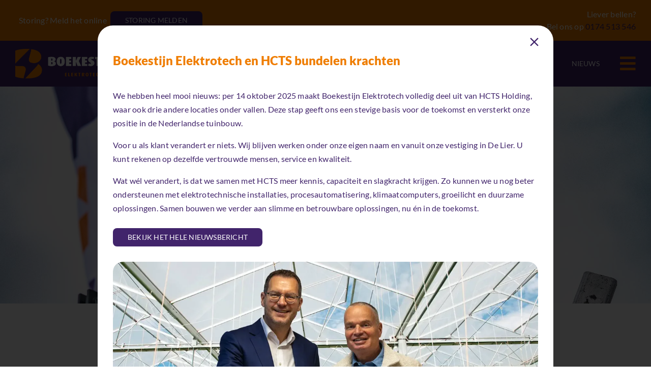

--- FILE ---
content_type: text/html; charset=UTF-8
request_url: https://boekestijn.net/tuinbouw/groeilicht/
body_size: 15234
content:
<!DOCTYPE html>
<html class="avada-html-layout-wide avada-html-header-position-top avada-is-100-percent-template" lang="nl-NL" prefix="og: http://ogp.me/ns# fb: http://ogp.me/ns/fb#">
<head>
	<meta http-equiv="X-UA-Compatible" content="IE=edge" />
	<meta http-equiv="Content-Type" content="text/html; charset=utf-8"/>
	<meta name="viewport" content="width=device-width, initial-scale=1" />
	<meta name='robots' content='index, follow, max-image-preview:large, max-snippet:-1, max-video-preview:-1' />

	<!-- This site is optimized with the Yoast SEO plugin v26.8 - https://yoast.com/product/yoast-seo-wordpress/ -->
	<title>Groeilicht - Boekestijn</title>
	<meta name="description" content="Boekestijn Elektrotech biedt u de zekerheid dat installaties werken. 24 uurs-service, installeren, updaten en onderhouden al uw apparaten." />
	<link rel="canonical" href="https://boekestijn.net/tuinbouw/groeilicht/" />
	<meta property="og:locale" content="nl_NL" />
	<meta property="og:type" content="article" />
	<meta property="og:title" content="Groeilicht - Boekestijn" />
	<meta property="og:description" content="Boekestijn Elektrotech biedt u de zekerheid dat installaties werken. 24 uurs-service, installeren, updaten en onderhouden al uw apparaten." />
	<meta property="og:url" content="https://boekestijn.net/tuinbouw/groeilicht/" />
	<meta property="og:site_name" content="Boekestijn" />
	<meta property="article:publisher" content="https://www.facebook.com/BoekestijnElek" />
	<meta property="article:modified_time" content="2025-01-13T09:11:00+00:00" />
	<meta name="twitter:card" content="summary_large_image" />
	<meta name="twitter:label1" content="Geschatte leestijd" />
	<meta name="twitter:data1" content="6 minuten" />
	<script type="application/ld+json" class="yoast-schema-graph">{"@context":"https://schema.org","@graph":[{"@type":"WebPage","@id":"https://boekestijn.net/tuinbouw/groeilicht/","url":"https://boekestijn.net/tuinbouw/groeilicht/","name":"Groeilicht - Boekestijn","isPartOf":{"@id":"https://boekestijn.net/#website"},"datePublished":"2022-02-18T10:53:10+00:00","dateModified":"2025-01-13T09:11:00+00:00","description":"Boekestijn Elektrotech biedt u de zekerheid dat installaties werken. 24 uurs-service, installeren, updaten en onderhouden al uw apparaten.","breadcrumb":{"@id":"https://boekestijn.net/tuinbouw/groeilicht/#breadcrumb"},"inLanguage":"nl-NL","potentialAction":[{"@type":"ReadAction","target":["https://boekestijn.net/tuinbouw/groeilicht/"]}]},{"@type":"BreadcrumbList","@id":"https://boekestijn.net/tuinbouw/groeilicht/#breadcrumb","itemListElement":[{"@type":"ListItem","position":1,"name":"Home","item":"https://boekestijn.net/"},{"@type":"ListItem","position":2,"name":"Tuinbouw","item":"https://boekestijn.net/tuinbouw/"},{"@type":"ListItem","position":3,"name":"Groeilicht"}]},{"@type":"WebSite","@id":"https://boekestijn.net/#website","url":"https://boekestijn.net/","name":"Boekestijn","description":"Elektrotech","publisher":{"@id":"https://boekestijn.net/#organization"},"potentialAction":[{"@type":"SearchAction","target":{"@type":"EntryPoint","urlTemplate":"https://boekestijn.net/?s={search_term_string}"},"query-input":{"@type":"PropertyValueSpecification","valueRequired":true,"valueName":"search_term_string"}}],"inLanguage":"nl-NL"},{"@type":"Organization","@id":"https://boekestijn.net/#organization","name":"Boekestijn Elektrotech","url":"https://boekestijn.net/","logo":{"@type":"ImageObject","inLanguage":"nl-NL","@id":"https://boekestijn.net/#/schema/logo/image/","url":"https://boekestijn.net/wp-content/uploads/2022/03/Favicon-boekestijn.jpg","contentUrl":"https://boekestijn.net/wp-content/uploads/2022/03/Favicon-boekestijn.jpg","width":500,"height":500,"caption":"Boekestijn Elektrotech"},"image":{"@id":"https://boekestijn.net/#/schema/logo/image/"},"sameAs":["https://www.facebook.com/BoekestijnElek","https://www.instagram.com/boekestijn.elektrotech/"]}]}</script>
	<!-- / Yoast SEO plugin. -->


<link rel="alternate" type="application/rss+xml" title="Boekestijn &raquo; feed" href="https://boekestijn.net/feed/" />
<link rel="alternate" type="application/rss+xml" title="Boekestijn &raquo; reacties feed" href="https://boekestijn.net/comments/feed/" />
		
		
		
				<link rel="alternate" title="oEmbed (JSON)" type="application/json+oembed" href="https://boekestijn.net/wp-json/oembed/1.0/embed?url=https%3A%2F%2Fboekestijn.net%2Ftuinbouw%2Fgroeilicht%2F" />
<link rel="alternate" title="oEmbed (XML)" type="text/xml+oembed" href="https://boekestijn.net/wp-json/oembed/1.0/embed?url=https%3A%2F%2Fboekestijn.net%2Ftuinbouw%2Fgroeilicht%2F&#038;format=xml" />
					<meta name="description" content="Groeilicht in tuinbouw op maat geïnstalleerd 
In sierteelt is assimilatiebelichting heel gebruikelijk, in groenteteelt neemt het aantal telers dat belicht nog altijd toe. Dat geldt voor zowel conventionele verlichting als LED-verlichting. Groeilicht in de kas zorgt voor productieverhoging en een betere kwaliteit. Lichtplan 
Voor alle belichting werkt Boekestijn Elektrotech nauw samen"/>
				
		<meta property="og:locale" content="nl_NL"/>
		<meta property="og:type" content="article"/>
		<meta property="og:site_name" content="Boekestijn"/>
		<meta property="og:title" content="Groeilicht - Boekestijn"/>
				<meta property="og:description" content="Groeilicht in tuinbouw op maat geïnstalleerd 
In sierteelt is assimilatiebelichting heel gebruikelijk, in groenteteelt neemt het aantal telers dat belicht nog altijd toe. Dat geldt voor zowel conventionele verlichting als LED-verlichting. Groeilicht in de kas zorgt voor productieverhoging en een betere kwaliteit. Lichtplan 
Voor alle belichting werkt Boekestijn Elektrotech nauw samen"/>
				<meta property="og:url" content="https://boekestijn.net/tuinbouw/groeilicht/"/>
													<meta property="article:modified_time" content="2025-01-13T09:11:00+00:00"/>
											<meta property="og:image" content="https://boekestijn.net/wp-content/themes/Avada/assets/images/logo.png"/>
		<meta property="og:image:width" content=""/>
		<meta property="og:image:height" content=""/>
		<meta property="og:image:type" content=""/>
				<style id='wp-img-auto-sizes-contain-inline-css' type='text/css'>
img:is([sizes=auto i],[sizes^="auto," i]){contain-intrinsic-size:3000px 1500px}
/*# sourceURL=wp-img-auto-sizes-contain-inline-css */
</style>
<style id='wp-emoji-styles-inline-css' type='text/css'>

	img.wp-smiley, img.emoji {
		display: inline !important;
		border: none !important;
		box-shadow: none !important;
		height: 1em !important;
		width: 1em !important;
		margin: 0 0.07em !important;
		vertical-align: -0.1em !important;
		background: none !important;
		padding: 0 !important;
	}
/*# sourceURL=wp-emoji-styles-inline-css */
</style>
<link rel='stylesheet' id='fusion-dynamic-css-css' href='https://boekestijn.net/wp-content/uploads/fusion-styles/42bf15c4c19487822f7c9121f3f8705f.min.css?ver=3.14.2' type='text/css' media='all' />
<link rel="https://api.w.org/" href="https://boekestijn.net/wp-json/" /><link rel="alternate" title="JSON" type="application/json" href="https://boekestijn.net/wp-json/wp/v2/pages/18" /><link rel="EditURI" type="application/rsd+xml" title="RSD" href="https://boekestijn.net/xmlrpc.php?rsd" />
<link rel="preload" href="https://boekestijn.net/wp-content/themes/Avada/includes/lib/assets/fonts/icomoon/awb-icons.woff" as="font" type="font/woff" crossorigin><link rel="preload" href="//boekestijn.net/wp-content/themes/Avada/includes/lib/assets/fonts/fontawesome/webfonts/fa-solid-900.woff2" as="font" type="font/woff2" crossorigin><style type="text/css" id="css-fb-visibility">@media screen and (max-width: 640px){.fusion-no-small-visibility{display:none !important;}body .sm-text-align-center{text-align:center !important;}body .sm-text-align-left{text-align:left !important;}body .sm-text-align-right{text-align:right !important;}body .sm-text-align-justify{text-align:justify !important;}body .sm-flex-align-center{justify-content:center !important;}body .sm-flex-align-flex-start{justify-content:flex-start !important;}body .sm-flex-align-flex-end{justify-content:flex-end !important;}body .sm-mx-auto{margin-left:auto !important;margin-right:auto !important;}body .sm-ml-auto{margin-left:auto !important;}body .sm-mr-auto{margin-right:auto !important;}body .fusion-absolute-position-small{position:absolute;width:100%;}.awb-sticky.awb-sticky-small{ position: sticky; top: var(--awb-sticky-offset,0); }}@media screen and (min-width: 641px) and (max-width: 1024px){.fusion-no-medium-visibility{display:none !important;}body .md-text-align-center{text-align:center !important;}body .md-text-align-left{text-align:left !important;}body .md-text-align-right{text-align:right !important;}body .md-text-align-justify{text-align:justify !important;}body .md-flex-align-center{justify-content:center !important;}body .md-flex-align-flex-start{justify-content:flex-start !important;}body .md-flex-align-flex-end{justify-content:flex-end !important;}body .md-mx-auto{margin-left:auto !important;margin-right:auto !important;}body .md-ml-auto{margin-left:auto !important;}body .md-mr-auto{margin-right:auto !important;}body .fusion-absolute-position-medium{position:absolute;width:100%;}.awb-sticky.awb-sticky-medium{ position: sticky; top: var(--awb-sticky-offset,0); }}@media screen and (min-width: 1025px){.fusion-no-large-visibility{display:none !important;}body .lg-text-align-center{text-align:center !important;}body .lg-text-align-left{text-align:left !important;}body .lg-text-align-right{text-align:right !important;}body .lg-text-align-justify{text-align:justify !important;}body .lg-flex-align-center{justify-content:center !important;}body .lg-flex-align-flex-start{justify-content:flex-start !important;}body .lg-flex-align-flex-end{justify-content:flex-end !important;}body .lg-mx-auto{margin-left:auto !important;margin-right:auto !important;}body .lg-ml-auto{margin-left:auto !important;}body .lg-mr-auto{margin-right:auto !important;}body .fusion-absolute-position-large{position:absolute;width:100%;}.awb-sticky.awb-sticky-large{ position: sticky; top: var(--awb-sticky-offset,0); }}</style><link rel="icon" href="https://boekestijn.net/wp-content/uploads/2022/03/cropped-Favicon-boekestijn-32x32.jpg" sizes="32x32" />
<link rel="icon" href="https://boekestijn.net/wp-content/uploads/2022/03/cropped-Favicon-boekestijn-192x192.jpg" sizes="192x192" />
<link rel="apple-touch-icon" href="https://boekestijn.net/wp-content/uploads/2022/03/cropped-Favicon-boekestijn-180x180.jpg" />
<meta name="msapplication-TileImage" content="https://boekestijn.net/wp-content/uploads/2022/03/cropped-Favicon-boekestijn-270x270.jpg" />
		<script type="text/javascript">
			var doc = document.documentElement;
			doc.setAttribute( 'data-useragent', navigator.userAgent );
		</script>
		<!-- Global site tag (gtag.js) - Google Analytics -->
<script async src="https://www.googletagmanager.com/gtag/js?id=G-0MDNG3LDD4"></script>
<script>
  window.dataLayer = window.dataLayer || [];
  function gtag(){dataLayer.push(arguments);}
  gtag('js', new Date());

  gtag('config', 'G-0MDNG3LDD4');
</script>

<!-- Meta Pixel Code -->
<script>
!function(f,b,e,v,n,t,s)
{if(f.fbq)return;n=f.fbq=function(){n.callMethod?
n.callMethod.apply(n,arguments):n.queue.push(arguments)};
if(!f._fbq)f._fbq=n;n.push=n;n.loaded=!0;n.version='2.0';
n.queue=[];t=b.createElement(e);t.async=!0;
t.src=v;s=b.getElementsByTagName(e)[0];
s.parentNode.insertBefore(t,s)}(window, document,'script',
'https://connect.facebook.net/en_US/fbevents.js');
fbq('init', '673804200492426');
fbq('track', 'PageView');
</script>
<noscript><img height="1" width="1" style="display:none"
src="https://www.facebook.com/tr?id=673804200492426&ev=PageView&noscript=1"
/></noscript>
<!-- End Meta Pixel Code -->
	<!-- Meta Pixel Code -->
<script>
!function(f,b,e,v,n,t,s)
{if(f.fbq)return;n=f.fbq=function(){n.callMethod?
n.callMethod.apply(n,arguments):n.queue.push(arguments)};
if(!f._fbq)f._fbq=n;n.push=n;n.loaded=!0;n.version='2.0';
n.queue=[];t=b.createElement(e);t.async=!0;
t.src=v;s=b.getElementsByTagName(e)[0];
s.parentNode.insertBefore(t,s)}(window, document,'script',
'https://connect.facebook.net/en_US/fbevents.js');
fbq('init', '673804200492426');
fbq('track', 'PageView');
</script>
<noscript><img height="1" width="1" style="display:none"
src="https://www.facebook.com/tr?id=673804200492426&ev=PageView&noscript=1"
/></noscript>
<!-- End Meta Pixel Code -->

<meta name="facebook-domain-verification" content="0070swgl75phwu0ghqrt5aimtm2hjn" /><style id='global-styles-inline-css' type='text/css'>
:root{--wp--preset--aspect-ratio--square: 1;--wp--preset--aspect-ratio--4-3: 4/3;--wp--preset--aspect-ratio--3-4: 3/4;--wp--preset--aspect-ratio--3-2: 3/2;--wp--preset--aspect-ratio--2-3: 2/3;--wp--preset--aspect-ratio--16-9: 16/9;--wp--preset--aspect-ratio--9-16: 9/16;--wp--preset--color--black: #000000;--wp--preset--color--cyan-bluish-gray: #abb8c3;--wp--preset--color--white: #ffffff;--wp--preset--color--pale-pink: #f78da7;--wp--preset--color--vivid-red: #cf2e2e;--wp--preset--color--luminous-vivid-orange: #ff6900;--wp--preset--color--luminous-vivid-amber: #fcb900;--wp--preset--color--light-green-cyan: #7bdcb5;--wp--preset--color--vivid-green-cyan: #00d084;--wp--preset--color--pale-cyan-blue: #8ed1fc;--wp--preset--color--vivid-cyan-blue: #0693e3;--wp--preset--color--vivid-purple: #9b51e0;--wp--preset--color--awb-color-1: #ef7d00;--wp--preset--color--awb-color-2: #41246b;--wp--preset--color--awb-color-3: #ffffff;--wp--preset--color--awb-color-4: #5d4481;--wp--preset--color--awb-color-5: #000000;--wp--preset--color--awb-color-6: #434549;--wp--preset--color--awb-color-7: #212326;--wp--preset--color--awb-color-8: #141617;--wp--preset--gradient--vivid-cyan-blue-to-vivid-purple: linear-gradient(135deg,rgb(6,147,227) 0%,rgb(155,81,224) 100%);--wp--preset--gradient--light-green-cyan-to-vivid-green-cyan: linear-gradient(135deg,rgb(122,220,180) 0%,rgb(0,208,130) 100%);--wp--preset--gradient--luminous-vivid-amber-to-luminous-vivid-orange: linear-gradient(135deg,rgb(252,185,0) 0%,rgb(255,105,0) 100%);--wp--preset--gradient--luminous-vivid-orange-to-vivid-red: linear-gradient(135deg,rgb(255,105,0) 0%,rgb(207,46,46) 100%);--wp--preset--gradient--very-light-gray-to-cyan-bluish-gray: linear-gradient(135deg,rgb(238,238,238) 0%,rgb(169,184,195) 100%);--wp--preset--gradient--cool-to-warm-spectrum: linear-gradient(135deg,rgb(74,234,220) 0%,rgb(151,120,209) 20%,rgb(207,42,186) 40%,rgb(238,44,130) 60%,rgb(251,105,98) 80%,rgb(254,248,76) 100%);--wp--preset--gradient--blush-light-purple: linear-gradient(135deg,rgb(255,206,236) 0%,rgb(152,150,240) 100%);--wp--preset--gradient--blush-bordeaux: linear-gradient(135deg,rgb(254,205,165) 0%,rgb(254,45,45) 50%,rgb(107,0,62) 100%);--wp--preset--gradient--luminous-dusk: linear-gradient(135deg,rgb(255,203,112) 0%,rgb(199,81,192) 50%,rgb(65,88,208) 100%);--wp--preset--gradient--pale-ocean: linear-gradient(135deg,rgb(255,245,203) 0%,rgb(182,227,212) 50%,rgb(51,167,181) 100%);--wp--preset--gradient--electric-grass: linear-gradient(135deg,rgb(202,248,128) 0%,rgb(113,206,126) 100%);--wp--preset--gradient--midnight: linear-gradient(135deg,rgb(2,3,129) 0%,rgb(40,116,252) 100%);--wp--preset--font-size--small: 12px;--wp--preset--font-size--medium: 20px;--wp--preset--font-size--large: 24px;--wp--preset--font-size--x-large: 42px;--wp--preset--font-size--normal: 16px;--wp--preset--font-size--xlarge: 32px;--wp--preset--font-size--huge: 48px;--wp--preset--spacing--20: 0.44rem;--wp--preset--spacing--30: 0.67rem;--wp--preset--spacing--40: 1rem;--wp--preset--spacing--50: 1.5rem;--wp--preset--spacing--60: 2.25rem;--wp--preset--spacing--70: 3.38rem;--wp--preset--spacing--80: 5.06rem;--wp--preset--shadow--natural: 6px 6px 9px rgba(0, 0, 0, 0.2);--wp--preset--shadow--deep: 12px 12px 50px rgba(0, 0, 0, 0.4);--wp--preset--shadow--sharp: 6px 6px 0px rgba(0, 0, 0, 0.2);--wp--preset--shadow--outlined: 6px 6px 0px -3px rgb(255, 255, 255), 6px 6px rgb(0, 0, 0);--wp--preset--shadow--crisp: 6px 6px 0px rgb(0, 0, 0);}:where(.is-layout-flex){gap: 0.5em;}:where(.is-layout-grid){gap: 0.5em;}body .is-layout-flex{display: flex;}.is-layout-flex{flex-wrap: wrap;align-items: center;}.is-layout-flex > :is(*, div){margin: 0;}body .is-layout-grid{display: grid;}.is-layout-grid > :is(*, div){margin: 0;}:where(.wp-block-columns.is-layout-flex){gap: 2em;}:where(.wp-block-columns.is-layout-grid){gap: 2em;}:where(.wp-block-post-template.is-layout-flex){gap: 1.25em;}:where(.wp-block-post-template.is-layout-grid){gap: 1.25em;}.has-black-color{color: var(--wp--preset--color--black) !important;}.has-cyan-bluish-gray-color{color: var(--wp--preset--color--cyan-bluish-gray) !important;}.has-white-color{color: var(--wp--preset--color--white) !important;}.has-pale-pink-color{color: var(--wp--preset--color--pale-pink) !important;}.has-vivid-red-color{color: var(--wp--preset--color--vivid-red) !important;}.has-luminous-vivid-orange-color{color: var(--wp--preset--color--luminous-vivid-orange) !important;}.has-luminous-vivid-amber-color{color: var(--wp--preset--color--luminous-vivid-amber) !important;}.has-light-green-cyan-color{color: var(--wp--preset--color--light-green-cyan) !important;}.has-vivid-green-cyan-color{color: var(--wp--preset--color--vivid-green-cyan) !important;}.has-pale-cyan-blue-color{color: var(--wp--preset--color--pale-cyan-blue) !important;}.has-vivid-cyan-blue-color{color: var(--wp--preset--color--vivid-cyan-blue) !important;}.has-vivid-purple-color{color: var(--wp--preset--color--vivid-purple) !important;}.has-black-background-color{background-color: var(--wp--preset--color--black) !important;}.has-cyan-bluish-gray-background-color{background-color: var(--wp--preset--color--cyan-bluish-gray) !important;}.has-white-background-color{background-color: var(--wp--preset--color--white) !important;}.has-pale-pink-background-color{background-color: var(--wp--preset--color--pale-pink) !important;}.has-vivid-red-background-color{background-color: var(--wp--preset--color--vivid-red) !important;}.has-luminous-vivid-orange-background-color{background-color: var(--wp--preset--color--luminous-vivid-orange) !important;}.has-luminous-vivid-amber-background-color{background-color: var(--wp--preset--color--luminous-vivid-amber) !important;}.has-light-green-cyan-background-color{background-color: var(--wp--preset--color--light-green-cyan) !important;}.has-vivid-green-cyan-background-color{background-color: var(--wp--preset--color--vivid-green-cyan) !important;}.has-pale-cyan-blue-background-color{background-color: var(--wp--preset--color--pale-cyan-blue) !important;}.has-vivid-cyan-blue-background-color{background-color: var(--wp--preset--color--vivid-cyan-blue) !important;}.has-vivid-purple-background-color{background-color: var(--wp--preset--color--vivid-purple) !important;}.has-black-border-color{border-color: var(--wp--preset--color--black) !important;}.has-cyan-bluish-gray-border-color{border-color: var(--wp--preset--color--cyan-bluish-gray) !important;}.has-white-border-color{border-color: var(--wp--preset--color--white) !important;}.has-pale-pink-border-color{border-color: var(--wp--preset--color--pale-pink) !important;}.has-vivid-red-border-color{border-color: var(--wp--preset--color--vivid-red) !important;}.has-luminous-vivid-orange-border-color{border-color: var(--wp--preset--color--luminous-vivid-orange) !important;}.has-luminous-vivid-amber-border-color{border-color: var(--wp--preset--color--luminous-vivid-amber) !important;}.has-light-green-cyan-border-color{border-color: var(--wp--preset--color--light-green-cyan) !important;}.has-vivid-green-cyan-border-color{border-color: var(--wp--preset--color--vivid-green-cyan) !important;}.has-pale-cyan-blue-border-color{border-color: var(--wp--preset--color--pale-cyan-blue) !important;}.has-vivid-cyan-blue-border-color{border-color: var(--wp--preset--color--vivid-cyan-blue) !important;}.has-vivid-purple-border-color{border-color: var(--wp--preset--color--vivid-purple) !important;}.has-vivid-cyan-blue-to-vivid-purple-gradient-background{background: var(--wp--preset--gradient--vivid-cyan-blue-to-vivid-purple) !important;}.has-light-green-cyan-to-vivid-green-cyan-gradient-background{background: var(--wp--preset--gradient--light-green-cyan-to-vivid-green-cyan) !important;}.has-luminous-vivid-amber-to-luminous-vivid-orange-gradient-background{background: var(--wp--preset--gradient--luminous-vivid-amber-to-luminous-vivid-orange) !important;}.has-luminous-vivid-orange-to-vivid-red-gradient-background{background: var(--wp--preset--gradient--luminous-vivid-orange-to-vivid-red) !important;}.has-very-light-gray-to-cyan-bluish-gray-gradient-background{background: var(--wp--preset--gradient--very-light-gray-to-cyan-bluish-gray) !important;}.has-cool-to-warm-spectrum-gradient-background{background: var(--wp--preset--gradient--cool-to-warm-spectrum) !important;}.has-blush-light-purple-gradient-background{background: var(--wp--preset--gradient--blush-light-purple) !important;}.has-blush-bordeaux-gradient-background{background: var(--wp--preset--gradient--blush-bordeaux) !important;}.has-luminous-dusk-gradient-background{background: var(--wp--preset--gradient--luminous-dusk) !important;}.has-pale-ocean-gradient-background{background: var(--wp--preset--gradient--pale-ocean) !important;}.has-electric-grass-gradient-background{background: var(--wp--preset--gradient--electric-grass) !important;}.has-midnight-gradient-background{background: var(--wp--preset--gradient--midnight) !important;}.has-small-font-size{font-size: var(--wp--preset--font-size--small) !important;}.has-medium-font-size{font-size: var(--wp--preset--font-size--medium) !important;}.has-large-font-size{font-size: var(--wp--preset--font-size--large) !important;}.has-x-large-font-size{font-size: var(--wp--preset--font-size--x-large) !important;}
/*# sourceURL=global-styles-inline-css */
</style>
</head>

<body data-rsssl=1 class="wp-singular page-template page-template-100-width page-template-100-width-php page page-id-18 page-child parent-pageid-14 wp-theme-Avada fusion-image-hovers fusion-pagination-sizing fusion-button_type-flat fusion-button_span-no fusion-button_gradient-linear avada-image-rollover-circle-yes avada-image-rollover-yes avada-image-rollover-direction-left fusion-body ltr fusion-sticky-header no-tablet-sticky-header no-mobile-sticky-header no-mobile-slidingbar no-mobile-totop fusion-disable-outline fusion-sub-menu-fade mobile-logo-pos-left layout-wide-mode avada-has-boxed-modal-shadow- layout-scroll-offset-full avada-has-zero-margin-offset-top fusion-top-header menu-text-align-center mobile-menu-design-classic fusion-show-pagination-text fusion-header-layout-v3 avada-responsive avada-footer-fx-none avada-menu-highlight-style-bar fusion-search-form-clean fusion-main-menu-search-overlay fusion-avatar-circle avada-dropdown-styles avada-blog-layout-large avada-blog-archive-layout-large avada-header-shadow-no avada-menu-icon-position-left avada-has-megamenu-shadow avada-has-mobile-menu-search avada-has-main-nav-search-icon avada-has-megamenu-item-divider avada-has-breadcrumb-mobile-hidden avada-has-titlebar-hide avada-header-border-color-full-transparent avada-has-pagination-width_height avada-flyout-menu-direction-fade avada-ec-views-v1" data-awb-post-id="18">
		<a class="skip-link screen-reader-text" href="#content">Ga naar inhoud</a>

	<div id="boxed-wrapper">
		
		<div id="wrapper" class="fusion-wrapper">
			<div id="home" style="position:relative;top:-1px;"></div>
												<div class="fusion-tb-header"><div class="fusion-fullwidth fullwidth-box fusion-builder-row-1 fusion-flex-container nonhundred-percent-fullwidth non-hundred-percent-height-scrolling" style="--awb-border-radius-top-left:0px;--awb-border-radius-top-right:0px;--awb-border-radius-bottom-right:0px;--awb-border-radius-bottom-left:0px;--awb-padding-top:0px;--awb-padding-bottom:0px;--awb-background-color:var(--awb-color1);--awb-flex-wrap:wrap;" ><div class="fusion-builder-row fusion-row fusion-flex-align-items-center fusion-flex-justify-content-space-between fusion-flex-content-wrap" style="max-width:1420.64px;margin-left: calc(-4% / 2 );margin-right: calc(-4% / 2 );"><div class="fusion-layout-column fusion_builder_column fusion-builder-column-0 fusion_builder_column_1_6 1_6 fusion-flex-column fusion-no-small-visibility fusion-no-medium-visibility" style="--awb-bg-size:cover;--awb-width-large:16.666666666667%;--awb-margin-top-large:0px;--awb-spacing-right-large:3.456%;--awb-margin-bottom-large:0px;--awb-spacing-left-large:0%;--awb-width-medium:16.666666666667%;--awb-order-medium:0;--awb-spacing-right-medium:3.456%;--awb-spacing-left-medium:0%;--awb-width-small:33.333333333333%;--awb-order-small:0;--awb-spacing-right-small:1.728%;--awb-spacing-left-small:0%;"><div class="fusion-column-wrapper fusion-column-has-shadow fusion-flex-justify-content-flex-start fusion-content-layout-column"><div class="fusion-text fusion-text-1" style="--awb-line-height:2.5;--awb-text-color:var(--awb-color3);"><p style="text-align: right;">Storing? Meld het online</p>
</div></div></div><div class="fusion-layout-column fusion_builder_column fusion-builder-column-1 fusion_builder_column_1_6 1_6 fusion-flex-column" style="--awb-bg-size:cover;--awb-width-large:16.666666666667%;--awb-margin-top-large:0px;--awb-spacing-right-large:0%;--awb-margin-bottom-large:0px;--awb-spacing-left-large:0%;--awb-width-medium:40%;--awb-order-medium:0;--awb-spacing-right-medium:0%;--awb-spacing-left-medium:4.08%;--awb-width-small:33.333333333333%;--awb-order-small:0;--awb-spacing-right-small:0%;--awb-spacing-left-small:4.896%;"><div class="fusion-column-wrapper fusion-column-has-shadow fusion-flex-justify-content-flex-start fusion-content-layout-column"><div ><a class="fusion-button button-flat fusion-button-default-size button-default fusion-button-default button-1 fusion-button-default-span fusion-button-default-type" target="_self" href="https://boekestijn.net/service-onderhoud/"><span class="fusion-button-text awb-button__text awb-button__text--default">Storing melden</span></a></div></div></div><div class="fusion-layout-column fusion_builder_column fusion-builder-column-2 fusion_builder_column_2_3 2_3 fusion-flex-column" style="--awb-bg-size:cover;--awb-width-large:66.666666666667%;--awb-margin-top-large:0px;--awb-spacing-right-large:2.88%;--awb-margin-bottom-large:0px;--awb-spacing-left-large:2.88%;--awb-width-medium:50%;--awb-order-medium:0;--awb-spacing-right-medium:3.84%;--awb-spacing-left-medium:3.84%;--awb-width-small:66.666666666667%;--awb-order-small:0;--awb-spacing-right-small:2.88%;--awb-spacing-left-small:2.88%;"><div class="fusion-column-wrapper fusion-column-has-shadow fusion-flex-justify-content-flex-start fusion-content-layout-column"><div class="fusion-text fusion-text-2" style="--awb-line-height:1.5;--awb-text-color:var(--awb-color3);"><p align="right">Liever bellen? <br />Bel ons op <span style="color: var(--awb-color2);">0174 513 546</span></p>
</div></div></div></div></div><div class="fusion-fullwidth fullwidth-box fusion-builder-row-2 fusion-flex-container nonhundred-percent-fullwidth non-hundred-percent-height-scrolling fusion-sticky-container" style="--awb-border-radius-top-left:0px;--awb-border-radius-top-right:0px;--awb-border-radius-bottom-right:0px;--awb-border-radius-bottom-left:0px;--awb-padding-top:15px;--awb-padding-bottom:15px;--awb-padding-top-small:15px;--awb-padding-bottom-small:15px;--awb-background-color:var(--awb-color2);--awb-sticky-background-color:var(--awb-color2) !important;--awb-flex-wrap:wrap;" data-transition-offset="0" data-scroll-offset="0" data-sticky-small-visibility="1" data-sticky-medium-visibility="1" data-sticky-large-visibility="1" ><div class="fusion-builder-row fusion-row fusion-flex-align-items-center fusion-flex-content-wrap" style="max-width:1420.64px;margin-left: calc(-4% / 2 );margin-right: calc(-4% / 2 );"><div class="fusion-layout-column fusion_builder_column fusion-builder-column-3 fusion_builder_column_1_5 1_5 fusion-flex-column" style="--awb-bg-size:cover;--awb-width-large:20%;--awb-margin-top-large:0px;--awb-spacing-right-large:9.6%;--awb-margin-bottom-large:0px;--awb-spacing-left-large:9.6%;--awb-width-medium:20%;--awb-order-medium:0;--awb-spacing-right-medium:9.6%;--awb-spacing-left-medium:9.6%;--awb-width-small:50%;--awb-order-small:0;--awb-spacing-right-small:3.84%;--awb-margin-bottom-small:0px;--awb-spacing-left-small:3.84%;"><div class="fusion-column-wrapper fusion-column-has-shadow fusion-flex-justify-content-flex-start fusion-content-layout-column"><div class="fusion-image-element fusion-display-normal-only" style="--awb-caption-title-font-family:var(--h2_typography-font-family);--awb-caption-title-font-weight:var(--h2_typography-font-weight);--awb-caption-title-font-style:var(--h2_typography-font-style);--awb-caption-title-size:var(--h2_typography-font-size);--awb-caption-title-transform:var(--h2_typography-text-transform);--awb-caption-title-line-height:var(--h2_typography-line-height);--awb-caption-title-letter-spacing:var(--h2_typography-letter-spacing);"><span class=" fusion-imageframe imageframe-none imageframe-1 hover-type-none"><a class="fusion-no-lightbox" href="https://boekestijn.net/" target="_self" aria-label="Logo-Boekestijn-elektrotech"><img fetchpriority="high" decoding="async" width="2176" height="623" alt="Logo Boekestijn" src="https://boekestijn.net/wp-content/uploads/2022/02/Logo-Boekestijn-elektrotech.png" data-orig-src="https://boekestijn.net/wp-content/uploads/2022/02/Logo-Boekestijn-elektrotech.png" class="lazyload img-responsive wp-image-12" srcset="data:image/svg+xml,%3Csvg%20xmlns%3D%27http%3A%2F%2Fwww.w3.org%2F2000%2Fsvg%27%20width%3D%272176%27%20height%3D%27623%27%20viewBox%3D%270%200%202176%20623%27%3E%3Crect%20width%3D%272176%27%20height%3D%27623%27%20fill-opacity%3D%220%22%2F%3E%3C%2Fsvg%3E" data-srcset="https://boekestijn.net/wp-content/uploads/2022/02/Logo-Boekestijn-elektrotech-200x57.png 200w, https://boekestijn.net/wp-content/uploads/2022/02/Logo-Boekestijn-elektrotech-400x115.png 400w, https://boekestijn.net/wp-content/uploads/2022/02/Logo-Boekestijn-elektrotech-600x172.png 600w, https://boekestijn.net/wp-content/uploads/2022/02/Logo-Boekestijn-elektrotech-800x229.png 800w, https://boekestijn.net/wp-content/uploads/2022/02/Logo-Boekestijn-elektrotech-1200x344.png 1200w, https://boekestijn.net/wp-content/uploads/2022/02/Logo-Boekestijn-elektrotech.png 2176w" data-sizes="auto" data-orig-sizes="(max-width: 640px) 100vw, 400px" /></a></span></div><div class="fusion-image-element fusion-display-sticky-only" style="--awb-max-width:60%;--awb-caption-title-font-family:var(--h2_typography-font-family);--awb-caption-title-font-weight:var(--h2_typography-font-weight);--awb-caption-title-font-style:var(--h2_typography-font-style);--awb-caption-title-size:var(--h2_typography-font-size);--awb-caption-title-transform:var(--h2_typography-text-transform);--awb-caption-title-line-height:var(--h2_typography-line-height);--awb-caption-title-letter-spacing:var(--h2_typography-letter-spacing);"><span class=" fusion-imageframe imageframe-none imageframe-2 hover-type-none"><a class="fusion-no-lightbox" href="https://boekestijn.net/" target="_self" aria-label="Logo-Boekestijn-elektrotech"><img decoding="async" width="2176" height="623" alt="Logo Boekestijn" src="https://boekestijn.net/wp-content/uploads/2022/02/Logo-Boekestijn-elektrotech.png" data-orig-src="https://boekestijn.net/wp-content/uploads/2022/02/Logo-Boekestijn-elektrotech.png" class="lazyload img-responsive wp-image-12" srcset="data:image/svg+xml,%3Csvg%20xmlns%3D%27http%3A%2F%2Fwww.w3.org%2F2000%2Fsvg%27%20width%3D%272176%27%20height%3D%27623%27%20viewBox%3D%270%200%202176%20623%27%3E%3Crect%20width%3D%272176%27%20height%3D%27623%27%20fill-opacity%3D%220%22%2F%3E%3C%2Fsvg%3E" data-srcset="https://boekestijn.net/wp-content/uploads/2022/02/Logo-Boekestijn-elektrotech-200x57.png 200w, https://boekestijn.net/wp-content/uploads/2022/02/Logo-Boekestijn-elektrotech-400x115.png 400w, https://boekestijn.net/wp-content/uploads/2022/02/Logo-Boekestijn-elektrotech-600x172.png 600w, https://boekestijn.net/wp-content/uploads/2022/02/Logo-Boekestijn-elektrotech-800x229.png 800w, https://boekestijn.net/wp-content/uploads/2022/02/Logo-Boekestijn-elektrotech-1200x344.png 1200w, https://boekestijn.net/wp-content/uploads/2022/02/Logo-Boekestijn-elektrotech.png 2176w" data-sizes="auto" data-orig-sizes="(max-width: 640px) 100vw, 400px" /></a></span></div></div></div><div class="fusion-layout-column fusion_builder_column fusion-builder-column-4 fusion_builder_column_4_5 4_5 fusion-flex-column" style="--awb-bg-size:cover;--awb-width-large:80%;--awb-margin-top-large:0px;--awb-spacing-right-large:2.4%;--awb-margin-bottom-large:0px;--awb-spacing-left-large:2.4%;--awb-width-medium:80%;--awb-order-medium:0;--awb-spacing-right-medium:2.4%;--awb-spacing-left-medium:2.4%;--awb-width-small:50%;--awb-order-small:0;--awb-spacing-right-small:3.84%;--awb-margin-bottom-small:0px;--awb-spacing-left-small:3.84%;"><div class="fusion-column-wrapper fusion-column-has-shadow fusion-flex-justify-content-flex-start fusion-content-layout-column"><nav class="awb-menu awb-menu_row awb-menu_em-click mobile-mode-collapse-to-button awb-menu_icons-left awb-menu_dc-no mobile-trigger-fullwidth-off awb-menu_mobile-toggle awb-menu_indent-left mobile-size-full-absolute loading mega-menu-loading awb-menu_desktop awb-menu_dropdown awb-menu_expand-right awb-menu_transition-slide_up fusion-no-small-visibility fusion-no-medium-visibility" style="--awb-font-size:14px;--awb-text-transform:uppercase;--awb-gap:40px;--awb-justify-content:flex-end;--awb-border-color:var(--awb-color1);--awb-color:var(--awb-color3);--awb-active-color:var(--awb-color1);--awb-submenu-color:var(--awb-color3);--awb-submenu-bg:var(--awb-color2);--awb-submenu-sep-color:var(--awb-color2);--awb-submenu-items-padding-top:5px;--awb-submenu-items-padding-bottom:5px;--awb-submenu-active-bg:var(--awb-color2);--awb-submenu-active-color:var(--awb-color1);--awb-icons-size:35;--awb-icons-color:var(--awb-color3);--awb-icons-hover-color:var(--awb-color1);--awb-main-justify-content:flex-start;--awb-mobile-nav-button-align-hor:flex-end;--awb-mobile-bg:var(--awb-color4);--awb-mobile-color:var(--awb-color3);--awb-mobile-trigger-color:var(--awb-color4);--awb-mobile-trigger-background-color:var(--awb-color1);--awb-justify-title:flex-start;--awb-mobile-justify:flex-start;--awb-mobile-caret-left:auto;--awb-mobile-caret-right:0;--awb-box-shadow:0px 1px 1px 1px var(--awb-color2);;--awb-fusion-font-family-typography:&quot;Lato&quot;;--awb-fusion-font-style-typography:normal;--awb-fusion-font-weight-typography:400;--awb-fusion-font-family-submenu-typography:&quot;Lato&quot;;--awb-fusion-font-style-submenu-typography:normal;--awb-fusion-font-weight-submenu-typography:400;--awb-fusion-font-family-mobile-typography:inherit;--awb-fusion-font-style-mobile-typography:normal;--awb-fusion-font-weight-mobile-typography:400;" aria-label="Hoofdmenu" data-breakpoint="1024" data-count="0" data-transition-type="fade" data-transition-time="300" data-expand="right"><button type="button" class="awb-menu__m-toggle awb-menu__m-toggle_no-text" aria-expanded="false" aria-controls="menu-hoofdmenu"><span class="awb-menu__m-toggle-inner"><span class="collapsed-nav-text"><span class="screen-reader-text">Toggle Navigation</span></span><span class="awb-menu__m-collapse-icon awb-menu__m-collapse-icon_no-text"><span class="awb-menu__m-collapse-icon-open awb-menu__m-collapse-icon-open_no-text fa-bars fas"></span><span class="awb-menu__m-collapse-icon-close awb-menu__m-collapse-icon-close_no-text fa-times fas"></span></span></span></button><ul id="menu-hoofdmenu" class="fusion-menu awb-menu__main-ul awb-menu__main-ul_row"><li  id="menu-item-60"  class="menu-item menu-item-type-post_type menu-item-object-page current-page-ancestor current-page-parent menu-item-60 awb-menu__li awb-menu__main-li awb-menu__main-li_regular"  data-item-id="60"><span class="awb-menu__main-background-default awb-menu__main-background-default_fade"></span><span class="awb-menu__main-background-active awb-menu__main-background-active_fade"></span><a  href="https://boekestijn.net/tuinbouw/" class="awb-menu__main-a awb-menu__main-a_regular"><span class="menu-text">Tuinbouw</span></a></li><li  id="menu-item-61"  class="menu-item menu-item-type-post_type menu-item-object-page menu-item-61 awb-menu__li awb-menu__main-li awb-menu__main-li_regular"  data-item-id="61"><span class="awb-menu__main-background-default awb-menu__main-background-default_fade"></span><span class="awb-menu__main-background-active awb-menu__main-background-active_fade"></span><a  href="https://boekestijn.net/utiliteit/" class="awb-menu__main-a awb-menu__main-a_regular"><span class="menu-text">Utiliteit</span></a></li><li  id="menu-item-58"  class="menu-item menu-item-type-post_type menu-item-object-page menu-item-58 awb-menu__li awb-menu__main-li awb-menu__main-li_regular"  data-item-id="58"><span class="awb-menu__main-background-default awb-menu__main-background-default_fade"></span><span class="awb-menu__main-background-active awb-menu__main-background-active_fade"></span><a  href="https://boekestijn.net/projecten/" class="awb-menu__main-a awb-menu__main-a_regular"><span class="menu-text">Projecten</span></a></li><li  id="menu-item-59"  class="menu-item menu-item-type-post_type menu-item-object-page menu-item-59 awb-menu__li awb-menu__main-li awb-menu__main-li_regular"  data-item-id="59"><span class="awb-menu__main-background-default awb-menu__main-background-default_fade"></span><span class="awb-menu__main-background-active awb-menu__main-background-active_fade"></span><a  href="https://boekestijn.net/service-onderhoud/" class="awb-menu__main-a awb-menu__main-a_regular"><span class="menu-text">Service &#038; onderhoud</span></a></li><li  id="menu-item-405"  class="menu-item menu-item-type-post_type menu-item-object-page menu-item-405 awb-menu__li awb-menu__main-li awb-menu__main-li_regular"  data-item-id="405"><span class="awb-menu__main-background-default awb-menu__main-background-default_fade"></span><span class="awb-menu__main-background-active awb-menu__main-background-active_fade"></span><a  href="https://boekestijn.net/werken-bij/" class="awb-menu__main-a awb-menu__main-a_regular"><span class="menu-text">Werken bij</span></a></li><li  id="menu-item-537"  class="menu-item menu-item-type-post_type menu-item-object-page menu-item-537 awb-menu__li awb-menu__main-li awb-menu__main-li_regular"  data-item-id="537"><span class="awb-menu__main-background-default awb-menu__main-background-default_fade"></span><span class="awb-menu__main-background-active awb-menu__main-background-active_fade"></span><a  href="https://boekestijn.net/nieuws/" class="awb-menu__main-a awb-menu__main-a_regular"><span class="menu-text">Nieuws</span></a></li><li  id="menu-item-79"  class="menu-item menu-item-type-custom menu-item-object-custom current-menu-ancestor menu-item-has-children menu-item-79 awb-menu__li awb-menu__main-li awb-menu__main-li_regular fusion-megamenu-menu "  data-item-id="79"><span class="awb-menu__main-background-default awb-menu__main-background-default_fade"></span><span class="awb-menu__main-background-active awb-menu__main-background-active_fade"></span><a  href="#" class="awb-menu__main-a awb-menu__main-a_regular awb-menu__main-a_icon-only fusion-flex-link"><span class="awb-menu__i awb-menu__i_main fusion-megamenu-icon"><i class="glyphicon fa-bars fas" aria-hidden="true"></i></span><span class="menu-text"><span class="menu-title menu-title_no-desktop">MENU</span></span></a><button type="button" aria-label="Open submenu of MENU" aria-expanded="false" class="awb-menu__open-nav-submenu_mobile awb-menu__open-nav-submenu_click awb-menu__open-nav-submenu_main"></button><div class="fusion-megamenu-wrapper fusion-columns-5 columns-per-row-5 columns-5 col-span-12 fusion-megamenu-fullwidth"><div class="row"><div class="fusion-megamenu-holder lazyload" style="width:100vw;" data-width="100vw"><ul class="fusion-megamenu fusion-megamenu-sitewidth" style="margin: 0 auto;width: 100%;max-width: 1366px;"><li  id="menu-item-80"  class="menu-item menu-item-type-post_type menu-item-object-page current-page-ancestor current-menu-ancestor current-menu-parent current-page-parent current_page_parent current_page_ancestor menu-item-has-children menu-item-80 awb-menu__li fusion-megamenu-submenu menu-item-has-link fusion-megamenu-columns-5 col-lg-2 col-md-2 col-sm-2" ><div class='fusion-megamenu-title'><a class="awb-justify-title" href="https://boekestijn.net/tuinbouw/">Tuinbouw</a></div><ul class="sub-menu deep-level"><li  id="menu-item-85"  class="menu-item menu-item-type-post_type menu-item-object-page menu-item-85 awb-menu__li" ><a  href="https://boekestijn.net/tuinbouw/procesautomatisering/" class="awb-menu__sub-a"><span><span class="fusion-megamenu-bullet"></span>Procesautomatisering</span></a></li><li  id="menu-item-84"  class="menu-item menu-item-type-post_type menu-item-object-page current-menu-item page_item page-item-18 current_page_item menu-item-84 awb-menu__li" ><a  href="https://boekestijn.net/tuinbouw/groeilicht/" class="awb-menu__sub-a" aria-current="page"><span><span class="fusion-megamenu-bullet"></span>Groeilicht</span></a></li><li  id="menu-item-86"  class="menu-item menu-item-type-post_type menu-item-object-page menu-item-86 awb-menu__li" ><a  href="https://boekestijn.net/tuinbouw/ventilatie/" class="awb-menu__sub-a"><span><span class="fusion-megamenu-bullet"></span>Ventilatie</span></a></li><li  id="menu-item-83"  class="menu-item menu-item-type-post_type menu-item-object-page menu-item-83 awb-menu__li" ><a  href="https://boekestijn.net/tuinbouw/elektrotechniek/" class="awb-menu__sub-a"><span><span class="fusion-megamenu-bullet"></span>Elektrotechniek</span></a></li><li  id="menu-item-82"  class="menu-item menu-item-type-post_type menu-item-object-page menu-item-82 awb-menu__li" ><a  href="https://boekestijn.net/tuinbouw/data-en-telecom/" class="awb-menu__sub-a"><span><span class="fusion-megamenu-bullet"></span>Data en telecom</span></a></li><li  id="menu-item-81"  class="menu-item menu-item-type-post_type menu-item-object-page menu-item-81 awb-menu__li" ><a  href="https://boekestijn.net/tuinbouw/beveiliging/" class="awb-menu__sub-a"><span><span class="fusion-megamenu-bullet"></span>Beveiliging</span></a></li></ul></li><li  id="menu-item-87"  class="menu-item menu-item-type-post_type menu-item-object-page menu-item-has-children menu-item-87 awb-menu__li fusion-megamenu-submenu menu-item-has-link fusion-megamenu-columns-5 col-lg-2 col-md-2 col-sm-2" ><div class='fusion-megamenu-title'><a class="awb-justify-title" href="https://boekestijn.net/utiliteit/">Utiliteit</a></div><ul class="sub-menu deep-level"><li  id="menu-item-90"  class="menu-item menu-item-type-post_type menu-item-object-page menu-item-90 awb-menu__li" ><a  href="https://boekestijn.net/utiliteit/elektrotechniek/" class="awb-menu__sub-a"><span><span class="fusion-megamenu-bullet"></span>Elektrotechniek</span></a></li><li  id="menu-item-89"  class="menu-item menu-item-type-post_type menu-item-object-page menu-item-89 awb-menu__li" ><a  href="https://boekestijn.net/utiliteit/data-en-telecom/" class="awb-menu__sub-a"><span><span class="fusion-megamenu-bullet"></span>Data en telecom</span></a></li><li  id="menu-item-88"  class="menu-item menu-item-type-post_type menu-item-object-page menu-item-88 awb-menu__li" ><a  href="https://boekestijn.net/utiliteit/beveiliging/" class="awb-menu__sub-a"><span><span class="fusion-megamenu-bullet"></span>Beveiliging</span></a></li></ul></li><li  id="menu-item-93"  class="menu-item menu-item-type-post_type menu-item-object-page menu-item-has-children menu-item-93 awb-menu__li fusion-megamenu-submenu menu-item-has-link fusion-megamenu-columns-5 col-lg-2 col-md-2 col-sm-2" ><div class='fusion-megamenu-title'><a class="awb-justify-title" href="https://boekestijn.net/over-ons/">Over Boekestijn</a></div><ul class="sub-menu deep-level"><li  id="menu-item-92"  class="menu-item menu-item-type-post_type menu-item-object-page menu-item-92 awb-menu__li" ><a  href="https://boekestijn.net/projecten/" class="awb-menu__sub-a"><span><span class="fusion-megamenu-bullet"></span>Projecten</span></a></li></ul></li><li  id="menu-item-91"  class="menu-item menu-item-type-post_type menu-item-object-page menu-item-has-children menu-item-91 awb-menu__li fusion-megamenu-submenu menu-item-has-link fusion-megamenu-columns-5 col-lg-2 col-md-2 col-sm-2" ><div class='fusion-megamenu-title'><a class="awb-justify-title" href="https://boekestijn.net/werken-bij/">Werken bij</a></div><ul class="sub-menu deep-level"><li  id="menu-item-97"  class="menu-item menu-item-type-custom menu-item-object-custom menu-item-97 awb-menu__li" ><a  href="/werken-bij/#vacatures" class="awb-menu__sub-a"><span><span class="fusion-megamenu-bullet"></span>Vacatures</span></a></li><li  id="menu-item-98"  class="menu-item menu-item-type-custom menu-item-object-custom menu-item-98 awb-menu__li" ><a  href="/werken-bij/#academy" class="awb-menu__sub-a"><span><span class="fusion-megamenu-bullet"></span>Academy</span></a></li></ul></li><li  id="menu-item-96"  class="menu-item menu-item-type-post_type menu-item-object-page menu-item-has-children menu-item-96 awb-menu__li fusion-megamenu-submenu menu-item-has-link fusion-megamenu-columns-5 col-lg-2 col-md-2 col-sm-2" ><div class='fusion-megamenu-title'><a class="awb-justify-title" href="https://boekestijn.net/service-onderhoud/">Service &#038; onderhoud</a></div><ul class="sub-menu deep-level"><li  id="menu-item-95"  class="menu-item menu-item-type-post_type menu-item-object-page menu-item-95 awb-menu__li" ><a  href="https://boekestijn.net/contact/" class="awb-menu__sub-a"><span><span class="fusion-megamenu-bullet"></span>Contact</span></a></li><li  id="menu-item-99"  class="menu-item menu-item-type-custom menu-item-object-custom menu-item-99 awb-menu__li" ><a  href="/service-onderhoud/#storing-melden" class="awb-menu__sub-a"><span><span class="fusion-megamenu-bullet"></span>Storing melden</span></a></li><li  id="menu-item-100"  class="menu-item menu-item-type-custom menu-item-object-custom menu-item-100 awb-menu__li" ><a  href="/service-onderhoud/#faq" class="awb-menu__sub-a"><span><span class="fusion-megamenu-bullet"></span>FAQ</span></a></li></ul></li></ul></div><div style="clear:both;"></div></div></div></li></ul></nav><nav class="awb-menu awb-menu_row awb-menu_em-click mobile-mode-collapse-to-button awb-menu_icons-left awb-menu_dc-no mobile-trigger-fullwidth-off awb-menu_mobile-toggle awb-menu_indent-left mobile-size-full-absolute loading mega-menu-loading awb-menu_desktop awb-menu_dropdown awb-menu_expand-right awb-menu_transition-slide_up fusion-no-large-visibility" style="--awb-font-size:14px;--awb-text-transform:uppercase;--awb-gap:40px;--awb-justify-content:flex-end;--awb-border-color:var(--awb-color1);--awb-color:var(--awb-color3);--awb-active-color:var(--awb-color1);--awb-submenu-color:var(--awb-color3);--awb-submenu-bg:var(--awb-color2);--awb-submenu-sep-color:var(--awb-color2);--awb-submenu-items-padding-top:5px;--awb-submenu-items-padding-bottom:5px;--awb-submenu-active-bg:var(--awb-color2);--awb-submenu-active-color:var(--awb-color1);--awb-icons-size:35;--awb-icons-color:var(--awb-color3);--awb-icons-hover-color:var(--awb-color1);--awb-main-justify-content:flex-start;--awb-mobile-nav-button-align-hor:flex-end;--awb-mobile-bg:var(--awb-color4);--awb-mobile-color:var(--awb-color3);--awb-mobile-trigger-color:var(--awb-color3);--awb-mobile-trigger-background-color:var(--awb-color1);--awb-justify-title:flex-start;--awb-mobile-justify:flex-start;--awb-mobile-caret-left:auto;--awb-mobile-caret-right:0;--awb-box-shadow:0px 1px 1px 1px var(--awb-color2);;--awb-fusion-font-family-typography:&quot;Lato&quot;;--awb-fusion-font-style-typography:normal;--awb-fusion-font-weight-typography:400;--awb-fusion-font-family-submenu-typography:&quot;Lato&quot;;--awb-fusion-font-style-submenu-typography:normal;--awb-fusion-font-weight-submenu-typography:400;--awb-fusion-font-family-mobile-typography:inherit;--awb-fusion-font-style-mobile-typography:normal;--awb-fusion-font-weight-mobile-typography:400;" aria-label="Telefoon menu" data-breakpoint="1024" data-count="1" data-transition-type="fade" data-transition-time="300" data-expand="right"><button type="button" class="awb-menu__m-toggle awb-menu__m-toggle_no-text" aria-expanded="false" aria-controls="menu-telefoon-menu"><span class="awb-menu__m-toggle-inner"><span class="collapsed-nav-text"><span class="screen-reader-text">Toggle Navigation</span></span><span class="awb-menu__m-collapse-icon awb-menu__m-collapse-icon_no-text"><span class="awb-menu__m-collapse-icon-open awb-menu__m-collapse-icon-open_no-text fa-bars fas"></span><span class="awb-menu__m-collapse-icon-close awb-menu__m-collapse-icon-close_no-text fa-times fas"></span></span></span></button><ul id="menu-telefoon-menu" class="fusion-menu awb-menu__main-ul awb-menu__main-ul_row"><li  id="menu-item-560"  class="menu-item menu-item-type-post_type menu-item-object-page current-page-ancestor menu-item-560 awb-menu__li awb-menu__main-li awb-menu__main-li_regular"  data-item-id="560"><span class="awb-menu__main-background-default awb-menu__main-background-default_fade"></span><span class="awb-menu__main-background-active awb-menu__main-background-active_fade"></span><a  href="https://boekestijn.net/tuinbouw/" class="awb-menu__main-a awb-menu__main-a_regular"><span class="menu-text">Tuinbouw</span></a></li><li  id="menu-item-561"  class="menu-item menu-item-type-post_type menu-item-object-page menu-item-561 awb-menu__li awb-menu__main-li awb-menu__main-li_regular"  data-item-id="561"><span class="awb-menu__main-background-default awb-menu__main-background-default_fade"></span><span class="awb-menu__main-background-active awb-menu__main-background-active_fade"></span><a  href="https://boekestijn.net/utiliteit/" class="awb-menu__main-a awb-menu__main-a_regular"><span class="menu-text">Utiliteit</span></a></li><li  id="menu-item-558"  class="menu-item menu-item-type-post_type menu-item-object-page menu-item-558 awb-menu__li awb-menu__main-li awb-menu__main-li_regular"  data-item-id="558"><span class="awb-menu__main-background-default awb-menu__main-background-default_fade"></span><span class="awb-menu__main-background-active awb-menu__main-background-active_fade"></span><a  href="https://boekestijn.net/projecten/" class="awb-menu__main-a awb-menu__main-a_regular"><span class="menu-text">Projecten</span></a></li><li  id="menu-item-559"  class="menu-item menu-item-type-post_type menu-item-object-page menu-item-559 awb-menu__li awb-menu__main-li awb-menu__main-li_regular"  data-item-id="559"><span class="awb-menu__main-background-default awb-menu__main-background-default_fade"></span><span class="awb-menu__main-background-active awb-menu__main-background-active_fade"></span><a  href="https://boekestijn.net/service-onderhoud/" class="awb-menu__main-a awb-menu__main-a_regular"><span class="menu-text">Service &#038; onderhoud</span></a></li><li  id="menu-item-562"  class="menu-item menu-item-type-post_type menu-item-object-page menu-item-562 awb-menu__li awb-menu__main-li awb-menu__main-li_regular"  data-item-id="562"><span class="awb-menu__main-background-default awb-menu__main-background-default_fade"></span><span class="awb-menu__main-background-active awb-menu__main-background-active_fade"></span><a  href="https://boekestijn.net/werken-bij/" class="awb-menu__main-a awb-menu__main-a_regular"><span class="menu-text">Werken bij</span></a></li><li  id="menu-item-557"  class="menu-item menu-item-type-post_type menu-item-object-page menu-item-557 awb-menu__li awb-menu__main-li awb-menu__main-li_regular"  data-item-id="557"><span class="awb-menu__main-background-default awb-menu__main-background-default_fade"></span><span class="awb-menu__main-background-active awb-menu__main-background-active_fade"></span><a  href="https://boekestijn.net/nieuws/" class="awb-menu__main-a awb-menu__main-a_regular"><span class="menu-text">Nieuws</span></a></li><li  id="menu-item-563"  class="menu-item menu-item-type-post_type menu-item-object-page menu-item-563 awb-menu__li awb-menu__main-li awb-menu__main-li_regular"  data-item-id="563"><span class="awb-menu__main-background-default awb-menu__main-background-default_fade"></span><span class="awb-menu__main-background-active awb-menu__main-background-active_fade"></span><a  href="https://boekestijn.net/contact/" class="awb-menu__main-a awb-menu__main-a_regular"><span class="menu-text">Contact</span></a></li></ul></nav></div></div></div></div>
</div>		<div id="sliders-container" class="fusion-slider-visibility">
					</div>
											
			
						<main id="main" class="clearfix width-100">
				<div class="fusion-row" style="max-width:100%;">
<section id="content" class="full-width">
					<div id="post-18" class="post-18 page type-page status-publish hentry">
			<span class="entry-title rich-snippet-hidden">Groeilicht</span><span class="vcard rich-snippet-hidden"><span class="fn"><a href="https://boekestijn.net/author/speax_boekestijn_dmin/" title="Berichten van SpeaX_Boekestijn_@dmin" rel="author">SpeaX_Boekestijn_@dmin</a></span></span><span class="updated rich-snippet-hidden">2025-01-13T09:11:00+00:00</span>						<div class="post-content">
				<div class="fusion-bg-parallax" data-bg-align="center center" data-direction="up" data-mute="false" data-opacity="100" data-velocity="-0.3" data-mobile-enabled="false" data-break_parents="0" data-bg-image="https://boekestijn.net/wp-content/uploads/2022/02/Project-Boekestijn-1.jpg" data-bg-repeat="false" ></div><div class="fusion-fullwidth fullwidth-box fusion-builder-row-3 fusion-flex-container fusion-parallax-up nonhundred-percent-fullwidth non-hundred-percent-height-scrolling lazyload" style="--awb-border-radius-top-left:0px;--awb-border-radius-top-right:0px;--awb-border-radius-bottom-right:0px;--awb-border-radius-bottom-left:0px;--awb-padding-top:203px;--awb-padding-bottom:143px;--awb-background-size:cover;--awb-flex-wrap:wrap;" data-bg="https://boekestijn.net/wp-content/uploads/2022/02/Project-Boekestijn-1.jpg" ><div class="fusion-builder-row fusion-row fusion-flex-align-items-flex-start fusion-flex-content-wrap" style="max-width:1420.64px;margin-left: calc(-4% / 2 );margin-right: calc(-4% / 2 );"><div class="fusion-layout-column fusion_builder_column fusion-builder-column-5 fusion_builder_column_1_1 1_1 fusion-flex-column" style="--awb-bg-size:cover;--awb-width-large:100%;--awb-margin-top-large:0px;--awb-spacing-right-large:1.92%;--awb-margin-bottom-large:20px;--awb-spacing-left-large:1.92%;--awb-width-medium:100%;--awb-order-medium:0;--awb-spacing-right-medium:1.92%;--awb-spacing-left-medium:1.92%;--awb-width-small:100%;--awb-order-small:0;--awb-spacing-right-small:1.92%;--awb-spacing-left-small:1.92%;"><div class="fusion-column-wrapper fusion-column-has-shadow fusion-flex-justify-content-flex-start fusion-content-layout-column"><div class="fusion-separator fusion-full-width-sep" style="align-self: center;margin-left: auto;margin-right: auto;margin-top:30px;margin-bottom:30px;width:100%;"></div></div></div></div></div><div class="fusion-fullwidth fullwidth-box fusion-builder-row-4 fusion-flex-container nonhundred-percent-fullwidth non-hundred-percent-height-scrolling" style="--awb-border-radius-top-left:0px;--awb-border-radius-top-right:0px;--awb-border-radius-bottom-right:0px;--awb-border-radius-bottom-left:0px;--awb-padding-bottom:43px;--awb-flex-wrap:wrap;" ><div class="fusion-builder-row fusion-row fusion-flex-align-items-flex-start fusion-flex-justify-content-center fusion-flex-content-wrap" style="max-width:1420.64px;margin-left: calc(-4% / 2 );margin-right: calc(-4% / 2 );"><div class="fusion-layout-column fusion_builder_column fusion-builder-column-6 fusion_builder_column_2_3 2_3 fusion-flex-column" style="--awb-bg-size:cover;--awb-width-large:66.666666666667%;--awb-margin-top-large:0px;--awb-spacing-right-large:2.88%;--awb-margin-bottom-large:20px;--awb-spacing-left-large:2.88%;--awb-width-medium:66.666666666667%;--awb-order-medium:0;--awb-spacing-right-medium:2.88%;--awb-spacing-left-medium:2.88%;--awb-width-small:100%;--awb-order-small:0;--awb-spacing-right-small:1.92%;--awb-spacing-left-small:1.92%;"><div class="fusion-column-wrapper fusion-column-has-shadow fusion-flex-justify-content-flex-start fusion-content-layout-column"><div class="fusion-title title fusion-title-1 fusion-sep-none fusion-title-text fusion-title-size-one"><h1 class="fusion-title-heading title-heading-left fusion-responsive-typography-calculated" style="margin:0;--fontSize:24;--minFontSize:24;line-height:2;">Groeilicht in tuinbouw op maat geïnstalleerd</h1></div><div class="fusion-text fusion-text-3"><p>In sierteelt is assimilatiebelichting heel gebruikelijk, in groenteteelt neemt het aantal telers dat belicht nog altijd toe. Dat geldt voor zowel conventionele verlichting als LED-verlichting. Groeilicht in de kas zorgt voor productieverhoging en een betere kwaliteit.</p>
</div><div class="fusion-title title fusion-title-2 fusion-sep-none fusion-title-text fusion-title-size-two"><h2 class="fusion-title-heading title-heading-left fusion-responsive-typography-calculated" style="margin:0;--fontSize:18;--minFontSize:18;line-height:1;">Lichtplan</h2></div><div class="fusion-text fusion-text-4"><p>Voor alle belichting werkt Boekestijn Elektrotech nauw samen met fabrikanten van armaturen. Dat doen we in het Westland, maar ook in andere tuinbouwgebieden. Samen bieden wij een compleet assortiment aan armaturen, reflectoren en lichtbronnen voor een optimale lichtverdeling. Welke vorm van belichting bij uw bedrijf past, kunnen wij u adviseren. Welk gewas heeft u? Welk doel dient het? Samen komen we tot een optimaal lichtplan en adviseren wij over de installatie, gebruik én onderhoud.</p>
</div><div class="fusion-title title fusion-title-3 fusion-sep-none fusion-title-text fusion-title-size-one"><h1 class="fusion-title-heading title-heading-left fusion-responsive-typography-calculated" style="margin:0;--fontSize:24;--minFontSize:24;line-height:2;"><h2>Combinatie van HID en LED</h2></h1></div><div class="fusion-text fusion-text-5"><p>Groeilichtinstallaties met LED armaturen of SON-T én LED-belichting combineren, dat kan ook. </p>
</div><div class="fusion-video fusion-youtube" style="--awb-max-width:600px;--awb-max-height:360px;--awb-align-self:center;--awb-width:100%;"><div class="video-shortcode"><div class="fluid-width-video-wrapper" style="padding-top:60%;" ><iframe title="YouTube video player 1" src="https://www.youtube.com/embed/EZIEoHRo0uQ?wmode=transparent&autoplay=0&amp;mute=1&amp;loop=1&amp;playlist=EZIEoHRo0uQ&amp;controls=0" width="600" height="360" allowfullscreen allow="autoplay; clipboard-write; encrypted-media; gyroscope; picture-in-picture;"></iframe></div></div></div></div></div></div></div><div class="fusion-fullwidth fullwidth-box fusion-builder-row-5 fusion-flex-container nonhundred-percent-fullwidth non-hundred-percent-height-scrolling" style="--awb-border-radius-top-left:0px;--awb-border-radius-top-right:0px;--awb-border-radius-bottom-right:0px;--awb-border-radius-bottom-left:0px;--awb-padding-top:60px;--awb-padding-bottom:20px;--awb-background-color:var(--awb-color1);--awb-flex-wrap:wrap;" ><div class="fusion-builder-row fusion-row fusion-flex-align-items-flex-start fusion-flex-content-wrap" style="max-width:1420.64px;margin-left: calc(-4% / 2 );margin-right: calc(-4% / 2 );"><div class="fusion-layout-column fusion_builder_column fusion-builder-column-7 fusion_builder_column_1_5 1_5 fusion-flex-column fusion-column-inner-bg-wrapper" style="--awb-inner-bg-size:cover;--awb-width-large:20%;--awb-margin-top-large:0px;--awb-spacing-right-large:9.6%;--awb-margin-bottom-large:20px;--awb-spacing-left-large:9.6%;--awb-width-medium:20%;--awb-order-medium:0;--awb-spacing-right-medium:9.6%;--awb-spacing-left-medium:9.6%;--awb-width-small:50%;--awb-order-small:0;--awb-spacing-right-small:3.84%;--awb-spacing-left-small:3.84%;"><span class="fusion-column-inner-bg hover-type-none"><a class="fusion-column-anchor" href="https://boekestijn.net/tuinbouw/procesautomatisering/"><span class="fusion-column-inner-bg-image"></span></a></span><div class="fusion-column-wrapper fusion-column-has-shadow fusion-flex-justify-content-flex-start fusion-content-layout-column"><div class="fusion-image-element " style="text-align:center;--awb-margin-bottom:30PX;--awb-max-width:150px;--awb-caption-title-font-family:var(--h2_typography-font-family);--awb-caption-title-font-weight:var(--h2_typography-font-weight);--awb-caption-title-font-style:var(--h2_typography-font-style);--awb-caption-title-size:var(--h2_typography-font-size);--awb-caption-title-transform:var(--h2_typography-text-transform);--awb-caption-title-line-height:var(--h2_typography-line-height);--awb-caption-title-letter-spacing:var(--h2_typography-letter-spacing);"><span class=" fusion-imageframe imageframe-none imageframe-3 hover-type-none"><img decoding="async" width="206" height="206" title="Group 315" src="https://boekestijn.net/wp-content/uploads/2022/02/Group-315.png" data-orig-src="https://boekestijn.net/wp-content/uploads/2022/02/Group-315.png" alt class="lazyload img-responsive wp-image-178" srcset="data:image/svg+xml,%3Csvg%20xmlns%3D%27http%3A%2F%2Fwww.w3.org%2F2000%2Fsvg%27%20width%3D%27206%27%20height%3D%27206%27%20viewBox%3D%270%200%20206%20206%27%3E%3Crect%20width%3D%27206%27%20height%3D%27206%27%20fill-opacity%3D%220%22%2F%3E%3C%2Fsvg%3E" data-srcset="https://boekestijn.net/wp-content/uploads/2022/02/Group-315-200x200.png 200w, https://boekestijn.net/wp-content/uploads/2022/02/Group-315.png 206w" data-sizes="auto" data-orig-sizes="(max-width: 640px) 100vw, 206px" /></span></div><div class="fusion-text fusion-text-6" style="--awb-content-alignment:center;--awb-text-transform:uppercase;--awb-text-color:var(--awb-color3);"><p>PROCES AUTOMATISERING</p>
</div></div></div><div class="fusion-layout-column fusion_builder_column fusion-builder-column-8 fusion_builder_column_1_5 1_5 fusion-flex-column fusion-column-inner-bg-wrapper" style="--awb-inner-bg-size:cover;--awb-width-large:20%;--awb-margin-top-large:0px;--awb-spacing-right-large:9.6%;--awb-margin-bottom-large:20px;--awb-spacing-left-large:9.6%;--awb-width-medium:20%;--awb-order-medium:0;--awb-spacing-right-medium:9.6%;--awb-spacing-left-medium:9.6%;--awb-width-small:50%;--awb-order-small:0;--awb-spacing-right-small:3.84%;--awb-spacing-left-small:3.84%;"><span class="fusion-column-inner-bg hover-type-none"><a class="fusion-column-anchor" href="https://boekestijn.net/tuinbouw/groeilicht/"><span class="fusion-column-inner-bg-image"></span></a></span><div class="fusion-column-wrapper fusion-column-has-shadow fusion-flex-justify-content-flex-start fusion-content-layout-column"><div class="fusion-image-element " style="text-align:center;--awb-margin-bottom:30PX;--awb-max-width:150px;--awb-caption-title-font-family:var(--h2_typography-font-family);--awb-caption-title-font-weight:var(--h2_typography-font-weight);--awb-caption-title-font-style:var(--h2_typography-font-style);--awb-caption-title-size:var(--h2_typography-font-size);--awb-caption-title-transform:var(--h2_typography-text-transform);--awb-caption-title-line-height:var(--h2_typography-line-height);--awb-caption-title-letter-spacing:var(--h2_typography-letter-spacing);"><span class=" fusion-imageframe imageframe-none imageframe-4 hover-type-none"><img decoding="async" width="206" height="206" title="Group 303" src="https://boekestijn.net/wp-content/uploads/2022/02/Group-303.png" data-orig-src="https://boekestijn.net/wp-content/uploads/2022/02/Group-303.png" alt class="lazyload img-responsive wp-image-176" srcset="data:image/svg+xml,%3Csvg%20xmlns%3D%27http%3A%2F%2Fwww.w3.org%2F2000%2Fsvg%27%20width%3D%27206%27%20height%3D%27206%27%20viewBox%3D%270%200%20206%20206%27%3E%3Crect%20width%3D%27206%27%20height%3D%27206%27%20fill-opacity%3D%220%22%2F%3E%3C%2Fsvg%3E" data-srcset="https://boekestijn.net/wp-content/uploads/2022/02/Group-303-200x200.png 200w, https://boekestijn.net/wp-content/uploads/2022/02/Group-303.png 206w" data-sizes="auto" data-orig-sizes="(max-width: 640px) 100vw, 206px" /></span></div><div class="fusion-text fusion-text-7" style="--awb-content-alignment:center;--awb-text-transform:uppercase;--awb-text-color:var(--awb-color3);"><p style="text-align: center;">GROEILICHT</p>
</div></div></div><div class="fusion-layout-column fusion_builder_column fusion-builder-column-9 fusion_builder_column_1_5 1_5 fusion-flex-column fusion-column-inner-bg-wrapper" style="--awb-inner-bg-size:cover;--awb-width-large:20%;--awb-margin-top-large:0px;--awb-spacing-right-large:9.6%;--awb-margin-bottom-large:20px;--awb-spacing-left-large:9.6%;--awb-width-medium:20%;--awb-order-medium:0;--awb-spacing-right-medium:9.6%;--awb-spacing-left-medium:9.6%;--awb-width-small:50%;--awb-order-small:0;--awb-spacing-right-small:3.84%;--awb-spacing-left-small:3.84%;"><span class="fusion-column-inner-bg hover-type-none"><a class="fusion-column-anchor" href="https://boekestijn.net/utiliteit/elektrotechniek/"><span class="fusion-column-inner-bg-image"></span></a></span><div class="fusion-column-wrapper fusion-column-has-shadow fusion-flex-justify-content-flex-start fusion-content-layout-column"><div class="fusion-image-element " style="text-align:center;--awb-margin-bottom:30PX;--awb-max-width:150px;--awb-caption-title-font-family:var(--h2_typography-font-family);--awb-caption-title-font-weight:var(--h2_typography-font-weight);--awb-caption-title-font-style:var(--h2_typography-font-style);--awb-caption-title-size:var(--h2_typography-font-size);--awb-caption-title-transform:var(--h2_typography-text-transform);--awb-caption-title-line-height:var(--h2_typography-line-height);--awb-caption-title-letter-spacing:var(--h2_typography-letter-spacing);"><span class=" fusion-imageframe imageframe-none imageframe-5 hover-type-none"><img decoding="async" width="206" height="206" title="Group 301" src="https://boekestijn.net/wp-content/uploads/2022/02/Group-301.png" data-orig-src="https://boekestijn.net/wp-content/uploads/2022/02/Group-301.png" alt class="lazyload img-responsive wp-image-175" srcset="data:image/svg+xml,%3Csvg%20xmlns%3D%27http%3A%2F%2Fwww.w3.org%2F2000%2Fsvg%27%20width%3D%27206%27%20height%3D%27206%27%20viewBox%3D%270%200%20206%20206%27%3E%3Crect%20width%3D%27206%27%20height%3D%27206%27%20fill-opacity%3D%220%22%2F%3E%3C%2Fsvg%3E" data-srcset="https://boekestijn.net/wp-content/uploads/2022/02/Group-301-200x200.png 200w, https://boekestijn.net/wp-content/uploads/2022/02/Group-301.png 206w" data-sizes="auto" data-orig-sizes="(max-width: 640px) 100vw, 206px" /></span></div><div class="fusion-text fusion-text-8" style="--awb-content-alignment:center;--awb-text-transform:uppercase;--awb-text-color:var(--awb-color3);"><p>ELEKTROTECHNIEK</p>
</div></div></div><div class="fusion-layout-column fusion_builder_column fusion-builder-column-10 fusion_builder_column_1_5 1_5 fusion-flex-column fusion-column-inner-bg-wrapper" style="--awb-inner-bg-size:cover;--awb-width-large:20%;--awb-margin-top-large:0px;--awb-spacing-right-large:9.6%;--awb-margin-bottom-large:20px;--awb-spacing-left-large:9.6%;--awb-width-medium:20%;--awb-order-medium:0;--awb-spacing-right-medium:9.6%;--awb-spacing-left-medium:9.6%;--awb-width-small:50%;--awb-order-small:0;--awb-spacing-right-small:3.84%;--awb-spacing-left-small:3.84%;"><span class="fusion-column-inner-bg hover-type-none"><a class="fusion-column-anchor" href="https://boekestijn.net/tuinbouw/data-en-telecom/"><span class="fusion-column-inner-bg-image"></span></a></span><div class="fusion-column-wrapper fusion-column-has-shadow fusion-flex-justify-content-flex-start fusion-content-layout-column"><div class="fusion-image-element " style="text-align:center;--awb-margin-bottom:30PX;--awb-max-width:150px;--awb-caption-title-font-family:var(--h2_typography-font-family);--awb-caption-title-font-weight:var(--h2_typography-font-weight);--awb-caption-title-font-style:var(--h2_typography-font-style);--awb-caption-title-size:var(--h2_typography-font-size);--awb-caption-title-transform:var(--h2_typography-text-transform);--awb-caption-title-line-height:var(--h2_typography-line-height);--awb-caption-title-letter-spacing:var(--h2_typography-letter-spacing);"><span class=" fusion-imageframe imageframe-none imageframe-6 hover-type-none"><img decoding="async" width="206" height="206" title="Group 313" src="https://boekestijn.net/wp-content/uploads/2022/02/Group-313.png" data-orig-src="https://boekestijn.net/wp-content/uploads/2022/02/Group-313.png" alt class="lazyload img-responsive wp-image-177" srcset="data:image/svg+xml,%3Csvg%20xmlns%3D%27http%3A%2F%2Fwww.w3.org%2F2000%2Fsvg%27%20width%3D%27206%27%20height%3D%27206%27%20viewBox%3D%270%200%20206%20206%27%3E%3Crect%20width%3D%27206%27%20height%3D%27206%27%20fill-opacity%3D%220%22%2F%3E%3C%2Fsvg%3E" data-srcset="https://boekestijn.net/wp-content/uploads/2022/02/Group-313-200x200.png 200w, https://boekestijn.net/wp-content/uploads/2022/02/Group-313.png 206w" data-sizes="auto" data-orig-sizes="(max-width: 640px) 100vw, 206px" /></span></div><div class="fusion-text fusion-text-9" style="--awb-content-alignment:center;--awb-text-transform:uppercase;--awb-text-color:var(--awb-color3);"><p>DATA &amp; TELECOM</p>
</div></div></div><div class="fusion-layout-column fusion_builder_column fusion-builder-column-11 fusion_builder_column_1_5 1_5 fusion-flex-column fusion-column-inner-bg-wrapper" style="--awb-inner-bg-size:cover;--awb-width-large:20%;--awb-margin-top-large:0px;--awb-spacing-right-large:9.6%;--awb-margin-bottom-large:20px;--awb-spacing-left-large:9.6%;--awb-width-medium:20%;--awb-order-medium:0;--awb-spacing-right-medium:9.6%;--awb-spacing-left-medium:9.6%;--awb-width-small:100%;--awb-order-small:0;--awb-spacing-right-small:1.92%;--awb-spacing-left-small:1.92%;"><span class="fusion-column-inner-bg hover-type-none"><a class="fusion-column-anchor" href="https://boekestijn.net/tuinbouw/beveiliging/"><span class="fusion-column-inner-bg-image"></span></a></span><div class="fusion-column-wrapper fusion-column-has-shadow fusion-flex-justify-content-flex-start fusion-content-layout-column"><div class="fusion-image-element " style="text-align:center;--awb-margin-bottom:30PX;--awb-max-width:150px;--awb-caption-title-font-family:var(--h2_typography-font-family);--awb-caption-title-font-weight:var(--h2_typography-font-weight);--awb-caption-title-font-style:var(--h2_typography-font-style);--awb-caption-title-size:var(--h2_typography-font-size);--awb-caption-title-transform:var(--h2_typography-text-transform);--awb-caption-title-line-height:var(--h2_typography-line-height);--awb-caption-title-letter-spacing:var(--h2_typography-letter-spacing);"><span class=" fusion-imageframe imageframe-none imageframe-7 hover-type-none"><img decoding="async" width="206" height="206" title="Group 299" src="https://boekestijn.net/wp-content/uploads/2022/02/Group-299.png" data-orig-src="https://boekestijn.net/wp-content/uploads/2022/02/Group-299.png" alt class="lazyload img-responsive wp-image-174" srcset="data:image/svg+xml,%3Csvg%20xmlns%3D%27http%3A%2F%2Fwww.w3.org%2F2000%2Fsvg%27%20width%3D%27206%27%20height%3D%27206%27%20viewBox%3D%270%200%20206%20206%27%3E%3Crect%20width%3D%27206%27%20height%3D%27206%27%20fill-opacity%3D%220%22%2F%3E%3C%2Fsvg%3E" data-srcset="https://boekestijn.net/wp-content/uploads/2022/02/Group-299-200x200.png 200w, https://boekestijn.net/wp-content/uploads/2022/02/Group-299.png 206w" data-sizes="auto" data-orig-sizes="(max-width: 640px) 100vw, 206px" /></span></div><div class="fusion-text fusion-text-10" style="--awb-content-alignment:center;--awb-text-transform:uppercase;--awb-text-color:var(--awb-color3);"><p>BEVEILIGING</p>
</div></div></div></div></div>

							</div>
												</div>
	</section>
						
					</div>  <!-- fusion-row -->
				</main>  <!-- #main -->
				
				
								
					<div class="fusion-tb-footer fusion-footer"><div class="fusion-footer-widget-area fusion-widget-area"><div class="fusion-fullwidth fullwidth-box fusion-builder-row-6 fusion-flex-container nonhundred-percent-fullwidth non-hundred-percent-height-scrolling" style="--awb-border-radius-top-left:0px;--awb-border-radius-top-right:0px;--awb-border-radius-bottom-right:0px;--awb-border-radius-bottom-left:0px;--awb-background-color:var(--awb-color2);--awb-flex-wrap:wrap;" ><div class="fusion-builder-row fusion-row fusion-flex-align-items-center fusion-flex-content-wrap" style="max-width:1420.64px;margin-left: calc(-4% / 2 );margin-right: calc(-4% / 2 );"><div class="fusion-layout-column fusion_builder_column fusion-builder-column-12 fusion_builder_column_1_4 1_4 fusion-flex-column" style="--awb-bg-size:cover;--awb-width-large:25%;--awb-margin-top-large:0px;--awb-spacing-right-large:7.68%;--awb-margin-bottom-large:20px;--awb-spacing-left-large:7.68%;--awb-width-medium:33.333333333333%;--awb-order-medium:0;--awb-spacing-right-medium:5.76%;--awb-spacing-left-medium:5.76%;--awb-width-small:100%;--awb-order-small:0;--awb-spacing-right-small:1.92%;--awb-spacing-left-small:1.92%;"><div class="fusion-column-wrapper fusion-column-has-shadow fusion-flex-justify-content-flex-start fusion-content-layout-column"><div class="fusion-image-element " style="--awb-max-width:200px;--awb-caption-title-font-family:var(--h2_typography-font-family);--awb-caption-title-font-weight:var(--h2_typography-font-weight);--awb-caption-title-font-style:var(--h2_typography-font-style);--awb-caption-title-size:var(--h2_typography-font-size);--awb-caption-title-transform:var(--h2_typography-text-transform);--awb-caption-title-line-height:var(--h2_typography-line-height);--awb-caption-title-letter-spacing:var(--h2_typography-letter-spacing);"><span class=" fusion-imageframe imageframe-none imageframe-8 hover-type-none"><img decoding="async" width="802" height="710" title="Boekestijn-logo-elektrotech-installaties-tuinbouw-utiliteit" src="https://boekestijn.net/wp-content/uploads/2022/02/Boekestijn-logo-elektrotech-installaties-tuinbouw-utiliteit.png" data-orig-src="https://boekestijn.net/wp-content/uploads/2022/02/Boekestijn-logo-elektrotech-installaties-tuinbouw-utiliteit.png" alt class="lazyload img-responsive wp-image-126" srcset="data:image/svg+xml,%3Csvg%20xmlns%3D%27http%3A%2F%2Fwww.w3.org%2F2000%2Fsvg%27%20width%3D%27802%27%20height%3D%27710%27%20viewBox%3D%270%200%20802%20710%27%3E%3Crect%20width%3D%27802%27%20height%3D%27710%27%20fill-opacity%3D%220%22%2F%3E%3C%2Fsvg%3E" data-srcset="https://boekestijn.net/wp-content/uploads/2022/02/Boekestijn-logo-elektrotech-installaties-tuinbouw-utiliteit-200x177.png 200w, https://boekestijn.net/wp-content/uploads/2022/02/Boekestijn-logo-elektrotech-installaties-tuinbouw-utiliteit-400x354.png 400w, https://boekestijn.net/wp-content/uploads/2022/02/Boekestijn-logo-elektrotech-installaties-tuinbouw-utiliteit-600x531.png 600w, https://boekestijn.net/wp-content/uploads/2022/02/Boekestijn-logo-elektrotech-installaties-tuinbouw-utiliteit-800x708.png 800w, https://boekestijn.net/wp-content/uploads/2022/02/Boekestijn-logo-elektrotech-installaties-tuinbouw-utiliteit.png 802w" data-sizes="auto" data-orig-sizes="(max-width: 640px) 100vw, 400px" /></span></div></div></div><div class="fusion-layout-column fusion_builder_column fusion-builder-column-13 fusion_builder_column_1_4 1_4 fusion-flex-column" style="--awb-bg-size:cover;--awb-width-large:25%;--awb-margin-top-large:0px;--awb-spacing-right-large:7.68%;--awb-margin-bottom-large:20px;--awb-spacing-left-large:7.68%;--awb-width-medium:33.333333333333%;--awb-order-medium:0;--awb-spacing-right-medium:5.76%;--awb-spacing-left-medium:5.76%;--awb-width-small:100%;--awb-order-small:0;--awb-spacing-right-small:1.92%;--awb-spacing-left-small:1.92%;"><div class="fusion-column-wrapper fusion-column-has-shadow fusion-flex-justify-content-flex-start fusion-content-layout-column"><div class="fusion-text fusion-text-11" style="--awb-line-height:2;--awb-text-color:var(--awb-color3);"><p>Kijckerweg 105a,<br />
2678 AC De Lier</p>
<p style="color: rgb(255, 255, 255);"><span style="color: var(--awb-color3);">T </span><a href="tel:0174513546" style="color: var(--awb-color3);">+31 (0)174 51 35 46</a><br /><a href="mailto:info@boekestijn.net" style="font-family: var(--body_typography-font-family); font-size: var(--body_typography-font-size); font-style: var(--body_typography-font-style,normal); font-weight: var(--body_typography-font-weight); letter-spacing: var(--body_typography-letter-spacing); background-color: var(--awb-color2);"><span style="color: var(--awb-color3);">info@boekestijn.net</span></a></p>
</div></div></div><div class="fusion-layout-column fusion_builder_column fusion-builder-column-14 fusion_builder_column_1_4 1_4 fusion-flex-column" style="--awb-bg-size:cover;--awb-width-large:25%;--awb-margin-top-large:0px;--awb-spacing-right-large:7.68%;--awb-margin-bottom-large:20px;--awb-spacing-left-large:7.68%;--awb-width-medium:25%;--awb-order-medium:0;--awb-spacing-right-medium:7.68%;--awb-spacing-left-medium:7.68%;--awb-width-small:100%;--awb-order-small:0;--awb-spacing-right-small:1.92%;--awb-spacing-left-small:1.92%;"><div class="fusion-column-wrapper fusion-column-has-shadow fusion-flex-justify-content-flex-start fusion-content-layout-column"><div class="fusion-text fusion-text-12" style="--awb-line-height:2;--awb-text-color:var(--awb-color3);"><p><a style="color: var(--awb-color3);" href="/nieuwsbrief/">Nieuwsbrief</a></p>
<p><a style="color: var(--awb-color3);" href="/privacyverklaring/">Privacyverklaring</a></p>
<p><a style="color: var(--awb-color3);" href="/disclaimer/">Disclaimer</a></p>
<p><a style="color: var(--awb-color3);" href="https://isl.boekestijn.net/" target="_blank" rel="noopener">ISL Boekestijn</a></p>
</div></div></div><div class="fusion-layout-column fusion_builder_column fusion-builder-column-15 fusion_builder_column_1_4 1_4 fusion-flex-column" style="--awb-bg-size:cover;--awb-width-large:25%;--awb-margin-top-large:0px;--awb-spacing-right-large:7.68%;--awb-margin-bottom-large:20px;--awb-spacing-left-large:7.68%;--awb-width-medium:100%;--awb-order-medium:0;--awb-spacing-right-medium:1.92%;--awb-spacing-left-medium:1.92%;--awb-width-small:100%;--awb-order-small:0;--awb-spacing-right-small:1.92%;--awb-spacing-left-small:1.92%;"><div class="fusion-column-wrapper fusion-column-has-shadow fusion-flex-justify-content-flex-start fusion-content-layout-column"><div class="fusion-social-links fusion-social-links-1" style="--awb-margin-top:0px;--awb-margin-right:0px;--awb-margin-bottom:0px;--awb-margin-left:0px;--awb-box-border-top:0px;--awb-box-border-right:0px;--awb-box-border-bottom:0px;--awb-box-border-left:0px;--awb-icon-colors-hover:var(--awb-color3);--awb-box-colors-hover:var(--awb-color1);--awb-box-border-color:var(--awb-color3);--awb-box-border-color-hover:var(--awb-color4);--awb-alignment-medium:center;"><div class="fusion-social-networks boxed-icons color-type-custom"><div class="fusion-social-networks-wrapper"><a class="fusion-social-network-icon fusion-tooltip fusion-facebook awb-icon-facebook" style="color:var(--awb-color2);font-size:30px;width:30px;background-color:var(--awb-color1);border-color:var(--awb-color1);border-radius:50px;" data-placement="top" data-title="Facebook" data-toggle="tooltip" title="Facebook" aria-label="facebook" target="_blank" rel="noopener noreferrer" href="https://www.facebook.com/BoekestijnElek"></a><a class="fusion-social-network-icon fusion-tooltip fusion-instagram awb-icon-instagram" style="color:var(--awb-color2);font-size:30px;width:30px;background-color:var(--awb-color1);border-color:var(--awb-color1);border-radius:50px;" data-placement="top" data-title="Instagram" data-toggle="tooltip" title="Instagram" aria-label="instagram" target="_blank" rel="noopener noreferrer" href="https://www.instagram.com/boekestijn.elektrotech/"></a><a class="fusion-social-network-icon fusion-tooltip fusion-linkedin awb-icon-linkedin" style="color:var(--awb-color2);font-size:30px;width:30px;background-color:var(--awb-color1);border-color:var(--awb-color1);border-radius:50px;" data-placement="top" data-title="LinkedIn" data-toggle="tooltip" title="LinkedIn" aria-label="linkedin" target="_blank" rel="noopener noreferrer" href="https://www.linkedin.com/company/boekestijn-elektrotech/about/"></a></div></div></div></div></div></div></div>
</div></div>
																</div> <!-- wrapper -->
		</div> <!-- #boxed-wrapper -->
				<a class="fusion-one-page-text-link fusion-page-load-link" tabindex="-1" href="#" aria-hidden="true">Page load link</a>

		<div class="avada-footer-scripts">
			<div id="awb-oc-538" class="awb-off-canvas-wrap fusion-off-canvas type-popup" style="--awb-horizontal-position:center;--awb-vertical-position:center;--awb-overlay-z-index:99999;--awb-overlay-background-color:rgba(0,0,0,0.8);--awb-width:70%;--awb-margin-top:100px;--awb-box-shadow:;--awb-border-top-left-radius:30px;--awb-border-top-right-radius:30px;--awb-border-bottom-right-radius:30px;--awb-border-bottom-left-radius:30px;--awb-background-color:#ffffff;--awb-content-layout:column;--awb-align-content:flex-start;--awb-valign-content:flex-start;--awb-content-wrap:wrap;--awb-close-button-color:var(--awb-color2);--awb-close-icon-size:23px;--awb-close-button-color-hover:var(--awb-color1);" data-id="538"><div class="awb-off-canvas" tabindex="-1"><button class="off-canvas-close awb-icon-close close-position-right" aria-label="Close"></button><div class="awb-off-canvas-inner content-layout-column" style=""><div class="off-canvas-content"><div class="fusion-fullwidth fullwidth-box fusion-builder-row-7 fusion-flex-container has-pattern-background has-mask-background nonhundred-percent-fullwidth non-hundred-percent-height-scrolling" style="--awb-border-radius-top-left:0px;--awb-border-radius-top-right:0px;--awb-border-radius-bottom-right:0px;--awb-border-radius-bottom-left:0px;--awb-padding-top:35px;--awb-padding-bottom:20px;--awb-margin-top:0px;--awb-flex-wrap:wrap;" ><div class="fusion-builder-row fusion-row fusion-flex-align-items-flex-start fusion-flex-content-wrap" style="max-width:1420.64px;margin-left: calc(-4% / 2 );margin-right: calc(-4% / 2 );"><div class="fusion-layout-column fusion_builder_column fusion-builder-column-16 fusion_builder_column_1_1 1_1 fusion-flex-column" style="--awb-bg-size:cover;--awb-width-large:100%;--awb-margin-top-large:0px;--awb-spacing-right-large:1.92%;--awb-margin-bottom-large:20px;--awb-spacing-left-large:1.92%;--awb-width-medium:100%;--awb-order-medium:0;--awb-spacing-right-medium:1.92%;--awb-spacing-left-medium:1.92%;--awb-width-small:100%;--awb-order-small:0;--awb-spacing-right-small:1.92%;--awb-spacing-left-small:1.92%;"><div class="fusion-column-wrapper fusion-column-has-shadow fusion-flex-justify-content-center fusion-content-layout-column"><div class="fusion-title title fusion-title-4 fusion-sep-none fusion-title-text fusion-title-size-one"><h1 class="fusion-title-heading title-heading-left fusion-responsive-typography-calculated" style="margin:0;--fontSize:24;--minFontSize:24;line-height:2;">Boekestijn Elektrotech en HCTS bundelen krachten</h1></div><div class="fusion-text fusion-text-13"><p>We hebben heel mooi nieuws: per 14 oktober 2025 maakt Boekestijn Elektrotech volledig deel uit van HCTS Holding, waar ook drie andere locaties onder vallen. Deze stap geeft ons een stevige basis voor de toekomst en versterkt onze positie in de Nederlandse tuinbouw.</p>
<p>Voor u als klant verandert er niets. Wij blijven werken onder onze eigen naam en vanuit onze vestiging in De Lier. U kunt rekenen op dezelfde vertrouwde mensen, service en kwaliteit.</p>
<p>Wat wél verandert, is dat we samen met HCTS meer kennis, capaciteit en slagkracht krijgen. Zo kunnen we u nog beter ondersteunen met elektrotechnische installaties, procesautomatisering, klimaatcomputers, groeilicht en duurzame oplossingen. Samen bouwen we verder aan slimme en betrouwbare oplossingen, nu én in de toekomst.</p>
</div><div ><a class="fusion-button button-flat fusion-button-default-size button-default fusion-button-default button-2 fusion-button-default-span fusion-button-default-type" style="--button_margin-top:10px;--button_margin-bottom:30px;" target="_self" href="/nieuws"><span class="fusion-button-text awb-button__text awb-button__text--default">Bekijk het hele nieuwsbericht</span></a></div><div class="fusion-image-element " style="text-align:center;--awb-caption-title-font-family:var(--h2_typography-font-family);--awb-caption-title-font-weight:var(--h2_typography-font-weight);--awb-caption-title-font-style:var(--h2_typography-font-style);--awb-caption-title-size:var(--h2_typography-font-size);--awb-caption-title-transform:var(--h2_typography-text-transform);--awb-caption-title-line-height:var(--h2_typography-line-height);--awb-caption-title-letter-spacing:var(--h2_typography-letter-spacing);"><span class=" fusion-imageframe imageframe-none imageframe-9 hover-type-none" style="border-radius:20px;"><img decoding="async" width="1600" height="893" title="HCTS-Boekestijn-Pop-up-edit" src="https://boekestijn.net/wp-content/uploads/2025/10/HCTS-Boekestijn-Pop-up-edit.webp" data-orig-src="https://boekestijn.net/wp-content/uploads/2025/10/HCTS-Boekestijn-Pop-up-edit.webp" alt class="lazyload img-responsive wp-image-532" srcset="data:image/svg+xml,%3Csvg%20xmlns%3D%27http%3A%2F%2Fwww.w3.org%2F2000%2Fsvg%27%20width%3D%271600%27%20height%3D%27893%27%20viewBox%3D%270%200%201600%20893%27%3E%3Crect%20width%3D%271600%27%20height%3D%27893%27%20fill-opacity%3D%220%22%2F%3E%3C%2Fsvg%3E" data-srcset="https://boekestijn.net/wp-content/uploads/2025/10/HCTS-Boekestijn-Pop-up-edit-200x112.webp 200w, https://boekestijn.net/wp-content/uploads/2025/10/HCTS-Boekestijn-Pop-up-edit-400x223.webp 400w, https://boekestijn.net/wp-content/uploads/2025/10/HCTS-Boekestijn-Pop-up-edit-600x335.webp 600w, https://boekestijn.net/wp-content/uploads/2025/10/HCTS-Boekestijn-Pop-up-edit-800x447.webp 800w, https://boekestijn.net/wp-content/uploads/2025/10/HCTS-Boekestijn-Pop-up-edit-1200x670.webp 1200w, https://boekestijn.net/wp-content/uploads/2025/10/HCTS-Boekestijn-Pop-up-edit.webp 1600w" data-sizes="auto" data-orig-sizes="(max-width: 640px) 100vw, 1600px" /></span></div></div></div></div></div>
</div></div></div></div><script>window.off_canvas_538 = {"type":"popup","width":"70%","width_medium":"","width_small":"","height":"fit","custom_height":"","custom_height_medium":"","custom_height_small":"","horizontal_position":"center","horizontal_position_medium":"","horizontal_position_small":"","vertical_position":"center","vertical_position_medium":"","vertical_position_small":"","content_layout":"column","align_content":"flex-start","valign_content":"flex-start","content_wrap":"wrap","enter_animation":"","enter_animation_direction":"static","enter_animation_speed":0.5,"enter_animation_timing":"ease","exit_animation":"","exit_animation_direction":"static","exit_animation_speed":0.5,"exit_animation_timing":"ease","off_canvas_state":"closed","sb_height":"","position":"left","transition":"overlap","css_class":"fusion-off-canvas","css_id":"","sb_enter_animation":"slideShort","sb_enter_animation_speed":0.5,"sb_enter_animation_timing":"ease","sb_exit_animation":"slideShort","sb_exit_animation_speed":0.5,"sb_exit_animation_timing":"ease","background_color":"#ffffff","background_image":"","background_position":"left top","background_repeat":"repeat","background_size":"","background_custom_size":"","background_blend_mode":"none","oc_scrollbar":"default","oc_scrollbar_background":"#f2f3f5","oc_scrollbar_handle_color":"#65bc7b","margin":{"top":"100px","bottom":""},"padding":"","box_shadow":"no","box_shadow_position":"","box_shadow_blur":"0","box_shadow_spread":"0","box_shadow_color":"","border_radius":{"top_left":"30px","top_right":"30px","bottom_right":"30px","bottom_left":"30px"},"border_width":"","border_color":"","overlay":"yes","overlay_z_index":"99999","overlay_page_scrollbar":"yes","overlay_background_color":"rgba(0,0,0,0.8)","overlay_background_image":"","overlay_background_position":"left top","overlay_background_repeat":"repeat","overlay_background_size":"","overlay_background_custom_size":"","overlay_background_blend_mode":"none","overlay_close_on_click":"yes","close_on_anchor_click":"no","close_on_esc":"yes","auto_close_after_time":"","close_button":"yes","close_button_position":"right","show_close_button_after_time":"","close_button_margin":"","close_button_color":"var(--awb-color2)","close_button_color_hover":"var(--awb-color1)","close_icon_size":"23","close_button_custom_icon":"","on_page_load":"yes","time_on_page":"no","time_on_page_duration":"","on_scroll":"no","scroll_direction":"up","scroll_to":"position","scroll_position":"","scroll_element":"","on_click":"no","on_click_element":"","exit_intent":"no","after_inactivity":"no","inactivity_duration":"","on_add_to_cart":"no","publish_date_after":"","publish_date_until":"","frequency":"session","frequency_xtimes":"","frequency_xdays":"","after_x_page_views":"no","number_of_page_views":"","after_x_sessions":"no","number_of_sessions":"","when_arriving_from":"","users":"all","users_roles":"","device":"","status_css_animations":"desktop","conditions_enabled":"yes","layout_conditions":"{\"singular_page\":{\"label\":\"All Pagina's\",\"type\":\"singular\",\"mode\":\"include\",\"singular\":\"singular_page\"}}","has_js_rules":true};</script><script type="text/javascript">var fusionNavIsCollapsed=function(e){var t,n;window.innerWidth<=e.getAttribute("data-breakpoint")?(e.classList.add("collapse-enabled"),e.classList.remove("awb-menu_desktop"),e.classList.contains("expanded")||window.dispatchEvent(new CustomEvent("fusion-mobile-menu-collapsed",{detail:{nav:e}})),(n=e.querySelectorAll(".menu-item-has-children.expanded")).length&&n.forEach(function(e){e.querySelector(".awb-menu__open-nav-submenu_mobile").setAttribute("aria-expanded","false")})):(null!==e.querySelector(".menu-item-has-children.expanded .awb-menu__open-nav-submenu_click")&&e.querySelector(".menu-item-has-children.expanded .awb-menu__open-nav-submenu_click").click(),e.classList.remove("collapse-enabled"),e.classList.add("awb-menu_desktop"),null!==e.querySelector(".awb-menu__main-ul")&&e.querySelector(".awb-menu__main-ul").removeAttribute("style")),e.classList.add("no-wrapper-transition"),clearTimeout(t),t=setTimeout(()=>{e.classList.remove("no-wrapper-transition")},400),e.classList.remove("loading")},fusionRunNavIsCollapsed=function(){var e,t=document.querySelectorAll(".awb-menu");for(e=0;e<t.length;e++)fusionNavIsCollapsed(t[e])};function avadaGetScrollBarWidth(){var e,t,n,l=document.createElement("p");return l.style.width="100%",l.style.height="200px",(e=document.createElement("div")).style.position="absolute",e.style.top="0px",e.style.left="0px",e.style.visibility="hidden",e.style.width="200px",e.style.height="150px",e.style.overflow="hidden",e.appendChild(l),document.body.appendChild(e),t=l.offsetWidth,e.style.overflow="scroll",t==(n=l.offsetWidth)&&(n=e.clientWidth),document.body.removeChild(e),jQuery("html").hasClass("awb-scroll")&&10<t-n?10:t-n}fusionRunNavIsCollapsed(),window.addEventListener("fusion-resize-horizontal",fusionRunNavIsCollapsed);</script><script type="speculationrules">
{"prefetch":[{"source":"document","where":{"and":[{"href_matches":"/*"},{"not":{"href_matches":["/wp-*.php","/wp-admin/*","/wp-content/uploads/*","/wp-content/*","/wp-content/plugins/*","/wp-content/themes/Avada/*","/*\\?(.+)"]}},{"not":{"selector_matches":"a[rel~=\"nofollow\"]"}},{"not":{"selector_matches":".no-prefetch, .no-prefetch a"}}]},"eagerness":"conservative"}]}
</script>
<script type="text/javascript" src="https://boekestijn.net/wp-includes/js/jquery/jquery.min.js?ver=3.7.1" id="jquery-core-js"></script>
<script type="text/javascript" src="https://boekestijn.net/wp-content/uploads/fusion-scripts/45f489b992a2cda3645b8a3a1f4c3f6e.min.js?ver=3.14.2" id="fusion-scripts-js"></script>
<script id="wp-emoji-settings" type="application/json">
{"baseUrl":"https://s.w.org/images/core/emoji/17.0.2/72x72/","ext":".png","svgUrl":"https://s.w.org/images/core/emoji/17.0.2/svg/","svgExt":".svg","source":{"concatemoji":"https://boekestijn.net/wp-includes/js/wp-emoji-release.min.js?ver=eafbc43f6859a08e6cb5ad0d5f0119c3"}}
</script>
<script type="module">
/* <![CDATA[ */
/*! This file is auto-generated */
const a=JSON.parse(document.getElementById("wp-emoji-settings").textContent),o=(window._wpemojiSettings=a,"wpEmojiSettingsSupports"),s=["flag","emoji"];function i(e){try{var t={supportTests:e,timestamp:(new Date).valueOf()};sessionStorage.setItem(o,JSON.stringify(t))}catch(e){}}function c(e,t,n){e.clearRect(0,0,e.canvas.width,e.canvas.height),e.fillText(t,0,0);t=new Uint32Array(e.getImageData(0,0,e.canvas.width,e.canvas.height).data);e.clearRect(0,0,e.canvas.width,e.canvas.height),e.fillText(n,0,0);const a=new Uint32Array(e.getImageData(0,0,e.canvas.width,e.canvas.height).data);return t.every((e,t)=>e===a[t])}function p(e,t){e.clearRect(0,0,e.canvas.width,e.canvas.height),e.fillText(t,0,0);var n=e.getImageData(16,16,1,1);for(let e=0;e<n.data.length;e++)if(0!==n.data[e])return!1;return!0}function u(e,t,n,a){switch(t){case"flag":return n(e,"\ud83c\udff3\ufe0f\u200d\u26a7\ufe0f","\ud83c\udff3\ufe0f\u200b\u26a7\ufe0f")?!1:!n(e,"\ud83c\udde8\ud83c\uddf6","\ud83c\udde8\u200b\ud83c\uddf6")&&!n(e,"\ud83c\udff4\udb40\udc67\udb40\udc62\udb40\udc65\udb40\udc6e\udb40\udc67\udb40\udc7f","\ud83c\udff4\u200b\udb40\udc67\u200b\udb40\udc62\u200b\udb40\udc65\u200b\udb40\udc6e\u200b\udb40\udc67\u200b\udb40\udc7f");case"emoji":return!a(e,"\ud83e\u1fac8")}return!1}function f(e,t,n,a){let r;const o=(r="undefined"!=typeof WorkerGlobalScope&&self instanceof WorkerGlobalScope?new OffscreenCanvas(300,150):document.createElement("canvas")).getContext("2d",{willReadFrequently:!0}),s=(o.textBaseline="top",o.font="600 32px Arial",{});return e.forEach(e=>{s[e]=t(o,e,n,a)}),s}function r(e){var t=document.createElement("script");t.src=e,t.defer=!0,document.head.appendChild(t)}a.supports={everything:!0,everythingExceptFlag:!0},new Promise(t=>{let n=function(){try{var e=JSON.parse(sessionStorage.getItem(o));if("object"==typeof e&&"number"==typeof e.timestamp&&(new Date).valueOf()<e.timestamp+604800&&"object"==typeof e.supportTests)return e.supportTests}catch(e){}return null}();if(!n){if("undefined"!=typeof Worker&&"undefined"!=typeof OffscreenCanvas&&"undefined"!=typeof URL&&URL.createObjectURL&&"undefined"!=typeof Blob)try{var e="postMessage("+f.toString()+"("+[JSON.stringify(s),u.toString(),c.toString(),p.toString()].join(",")+"));",a=new Blob([e],{type:"text/javascript"});const r=new Worker(URL.createObjectURL(a),{name:"wpTestEmojiSupports"});return void(r.onmessage=e=>{i(n=e.data),r.terminate(),t(n)})}catch(e){}i(n=f(s,u,c,p))}t(n)}).then(e=>{for(const n in e)a.supports[n]=e[n],a.supports.everything=a.supports.everything&&a.supports[n],"flag"!==n&&(a.supports.everythingExceptFlag=a.supports.everythingExceptFlag&&a.supports[n]);var t;a.supports.everythingExceptFlag=a.supports.everythingExceptFlag&&!a.supports.flag,a.supports.everything||((t=a.source||{}).concatemoji?r(t.concatemoji):t.wpemoji&&t.twemoji&&(r(t.twemoji),r(t.wpemoji)))});
//# sourceURL=https://boekestijn.net/wp-includes/js/wp-emoji-loader.min.js
/* ]]> */
</script>
				<script type="text/javascript">
				jQuery( document ).ready( function() {
					var ajaxurl = 'https://boekestijn.net/wp-admin/admin-ajax.php';
					if ( 0 < jQuery( '.fusion-login-nonce' ).length ) {
						jQuery.get( ajaxurl, { 'action': 'fusion_login_nonce' }, function( response ) {
							jQuery( '.fusion-login-nonce' ).html( response );
						});
					}
				});
				</script>
				<script type="text/javascript"> _linkedin_partner_id = "4965289"; window._linkedin_data_partner_ids = window._linkedin_data_partner_ids || []; window._linkedin_data_partner_ids.push(_linkedin_partner_id); </script><script type="text/javascript"> (function(l) { if (!l){window.lintrk = function(a,b){window.lintrk.q.push([a,b])}; window.lintrk.q=[]} var s = document.getElementsByTagName("script")[0]; var b = document.createElement("script"); b.type = "text/javascript";b.async = true; b.src = "https://snap.licdn.com/li.lms-analytics/insight.min.js"; s.parentNode.insertBefore(b, s);})(window.lintrk); </script> <noscript> <img height="1" width="1" style="display:none;" alt="" src="https://px.ads.linkedin.com/collect/?pid=4965289&fmt=gif" /> </noscript>		</div>

			<section class="to-top-container to-top-right" aria-labelledby="awb-to-top-label">
		<a href="#" id="toTop" class="fusion-top-top-link">
			<span id="awb-to-top-label" class="screen-reader-text">Ga naar de bovenkant</span>

					</a>
	</section>
		</body>
</html>
